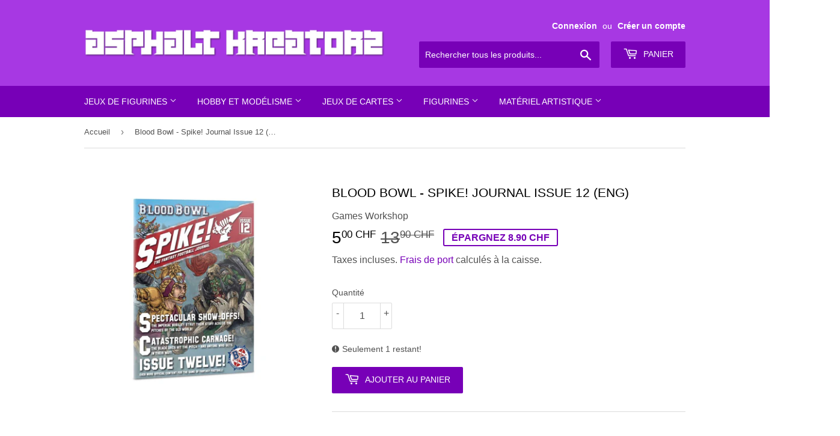

--- FILE ---
content_type: text/html; charset=utf-8
request_url: https://asphaltkreatorz.com/products/bloodbowl-spikejournalissue12eng
body_size: 20325
content:
<!doctype html>
<html class="no-touch no-js">
<head>
  <link rel="stylesheet" href="https://obscure-escarpment-2240.herokuapp.com/stylesheets/bcpo-front.css">
  <script>var bcpo_product={"id":6698017226905,"title":"Blood Bowl - Spike! Journal Issue 12 (ENG)","handle":"bloodbowl-spikejournalissue12eng","description":"\u003cp\u003eEn anglais.\u003c\/p\u003e\n\u003cp\u003eThe exalted (and fabulously wealthy) Lord Baltazär Krüssenfalt Schweiger III guest edits this doubly exciting issue of Spike! Journal. It covers both Imperial Nobility and Black Orc teams to celebrate their stunning showing in the XL Blood Bowl final.\u003c\/p\u003e\n\u003cp\u003eThis 36-page magazine pulls double duty, covering the history, rules, and rosters of both the Imperial Nobility and Black Orc teams. Packed with all the fantastic fun and essential commentary you've come to expect from Spike! Journal, this magazine is the perfect companion for the savvy coach.\u003c\/p\u003e\n\u003cp\u003eIt includes:\u003c\/p\u003e\n\u003cp\u003e- Highborn Heraldry: Exploring the background and history of Imperial Nobility teams, the various player positions, Star Players, and a team roster.\u003c\/p\u003e\n\u003cp\u003e- Famous Imperial Nobility Teams: The Bögenhafen Barons are the most well-known, but you'll also find background on teams like the Ostermark Dukes, the Averland Earls, and more.\u003c\/p\u003e\n\u003cp\u003e- Star Player Spotlight – Griff Oberwald: Perhaps the greatest Human Blitzer to grace the pitch and certainly one of the most recognisable, and least humble.\u003c\/p\u003e\n\u003cp\u003e- The Empire’s Finest: Pro tips on coaching Imperial Nobility teams, developing your players, and getting the most from your team.\u003c\/p\u003e\n\u003cp\u003e- Dirt From the Dugout: Mindy Piewhistle chases down some rather unsavoury rumours about one Lord Driego Koloroff.\u003c\/p\u003e\n\u003cp\u003e- Smarter Than Your Average Orc: Dig into the origins of Black Orc teams, plus information about the three positions, Star Players, and a team roster.\u003c\/p\u003e\n\u003cp\u003e- Famous Black Orc Teams: You've heard of the Thunder Valley Greenskins, but don't forget about the rest, including the likes of the Orcland Raiders and Grimfang Gougers.\u003c\/p\u003e\n\u003cp\u003e- Star Player Spotlight – Varag Ghoul-Chewer: Thrill to the sordid tale of the Mean Green Machine’s rise to superstardom.\u003c\/p\u003e\n\u003cp\u003e- Bash ‘Em and Smash ‘Em: Tips on taking your Black Orcs to the top. Lead your fresh green rookies to seasoned green old-timers, with helpful diagrams and example rosters.\u003c\/p\u003e\n\u003cp\u003e- Chat with the Rat: Hackspit Quillchewer chats-talks with Gurgnie Shwarzenorc, who wants to share an exciting opportunity to help you achieve the muscle mass you long for.\u003c\/p\u003e\n\u003cp\u003e- Coffin Corner: The ever-amusing column covering the most gruesome and entertaining Blood Bowl deaths, on and off the pitch.\u003c\/p\u003e\n\u003cp\u003e- The Brut-iful Game: A comic strip featuring Varag, Griff, graft, and a good game gone gruesomely awry.\u003c\/p\u003e","published_at":"2021-04-17T17:43:24+02:00","created_at":"2021-04-17T17:43:26+02:00","vendor":"Games Workshop","type":"Games Workshop","tags":["Blood Bowl"],"price":500,"price_min":500,"price_max":500,"available":true,"price_varies":false,"compare_at_price":1390,"compare_at_price_min":1390,"compare_at_price_max":1390,"compare_at_price_varies":false,"variants":[{"id":39820733513881,"title":"Default Title","option1":"Default Title","option2":null,"option3":null,"sku":"9781788269704","requires_shipping":true,"taxable":true,"featured_image":null,"available":true,"name":"Blood Bowl - Spike! Journal Issue 12 (ENG)","public_title":null,"options":["Default Title"],"price":500,"weight":196,"compare_at_price":1390,"inventory_quantity":1,"inventory_management":"shopify","inventory_policy":"deny","barcode":"","requires_selling_plan":false,"selling_plan_allocations":[]}],"images":["\/\/asphaltkreatorz.com\/cdn\/shop\/products\/f9e8e3e496e193ba76901c279c33bf3cbbc8ceb4.jpg?v=1618674206"],"featured_image":"\/\/asphaltkreatorz.com\/cdn\/shop\/products\/f9e8e3e496e193ba76901c279c33bf3cbbc8ceb4.jpg?v=1618674206","options":["Title"],"media":[{"alt":null,"id":21712304701593,"position":1,"preview_image":{"aspect_ratio":0.968,"height":950,"width":920,"src":"\/\/asphaltkreatorz.com\/cdn\/shop\/products\/f9e8e3e496e193ba76901c279c33bf3cbbc8ceb4.jpg?v=1618674206"},"aspect_ratio":0.968,"height":950,"media_type":"image","src":"\/\/asphaltkreatorz.com\/cdn\/shop\/products\/f9e8e3e496e193ba76901c279c33bf3cbbc8ceb4.jpg?v=1618674206","width":920}],"requires_selling_plan":false,"selling_plan_groups":[],"content":"\u003cp\u003eEn anglais.\u003c\/p\u003e\n\u003cp\u003eThe exalted (and fabulously wealthy) Lord Baltazär Krüssenfalt Schweiger III guest edits this doubly exciting issue of Spike! Journal. It covers both Imperial Nobility and Black Orc teams to celebrate their stunning showing in the XL Blood Bowl final.\u003c\/p\u003e\n\u003cp\u003eThis 36-page magazine pulls double duty, covering the history, rules, and rosters of both the Imperial Nobility and Black Orc teams. Packed with all the fantastic fun and essential commentary you've come to expect from Spike! Journal, this magazine is the perfect companion for the savvy coach.\u003c\/p\u003e\n\u003cp\u003eIt includes:\u003c\/p\u003e\n\u003cp\u003e- Highborn Heraldry: Exploring the background and history of Imperial Nobility teams, the various player positions, Star Players, and a team roster.\u003c\/p\u003e\n\u003cp\u003e- Famous Imperial Nobility Teams: The Bögenhafen Barons are the most well-known, but you'll also find background on teams like the Ostermark Dukes, the Averland Earls, and more.\u003c\/p\u003e\n\u003cp\u003e- Star Player Spotlight – Griff Oberwald: Perhaps the greatest Human Blitzer to grace the pitch and certainly one of the most recognisable, and least humble.\u003c\/p\u003e\n\u003cp\u003e- The Empire’s Finest: Pro tips on coaching Imperial Nobility teams, developing your players, and getting the most from your team.\u003c\/p\u003e\n\u003cp\u003e- Dirt From the Dugout: Mindy Piewhistle chases down some rather unsavoury rumours about one Lord Driego Koloroff.\u003c\/p\u003e\n\u003cp\u003e- Smarter Than Your Average Orc: Dig into the origins of Black Orc teams, plus information about the three positions, Star Players, and a team roster.\u003c\/p\u003e\n\u003cp\u003e- Famous Black Orc Teams: You've heard of the Thunder Valley Greenskins, but don't forget about the rest, including the likes of the Orcland Raiders and Grimfang Gougers.\u003c\/p\u003e\n\u003cp\u003e- Star Player Spotlight – Varag Ghoul-Chewer: Thrill to the sordid tale of the Mean Green Machine’s rise to superstardom.\u003c\/p\u003e\n\u003cp\u003e- Bash ‘Em and Smash ‘Em: Tips on taking your Black Orcs to the top. Lead your fresh green rookies to seasoned green old-timers, with helpful diagrams and example rosters.\u003c\/p\u003e\n\u003cp\u003e- Chat with the Rat: Hackspit Quillchewer chats-talks with Gurgnie Shwarzenorc, who wants to share an exciting opportunity to help you achieve the muscle mass you long for.\u003c\/p\u003e\n\u003cp\u003e- Coffin Corner: The ever-amusing column covering the most gruesome and entertaining Blood Bowl deaths, on and off the pitch.\u003c\/p\u003e\n\u003cp\u003e- The Brut-iful Game: A comic strip featuring Varag, Griff, graft, and a good game gone gruesomely awry.\u003c\/p\u003e"};  var bcpo_cdn = "//asphaltkreatorz.com/cdn/shop/t/8/assets/bcpo_cdn?v=1862";var inventory_quantity = [];inventory_quantity.push(1);if(bcpo_product) { for (var i = 0; i < bcpo_product.variants.length; i += 1) { bcpo_product.variants[i].inventory_quantity = inventory_quantity[i]; }}window.bcpo = window.bcpo || {}; bcpo.cart = {"note":null,"attributes":{},"original_total_price":0,"total_price":0,"total_discount":0,"total_weight":0.0,"item_count":0,"items":[],"requires_shipping":false,"currency":"CHF","items_subtotal_price":0,"cart_level_discount_applications":[],"checkout_charge_amount":0};</script>

  <script>(function(H){H.className=H.className.replace(/\bno-js\b/,'js')})(document.documentElement)</script>
  <!-- Basic page needs ================================================== -->
  <meta charset="utf-8">
  <meta http-equiv="X-UA-Compatible" content="IE=edge,chrome=1">
  
  
  <link rel="shortcut icon" href="//asphaltkreatorz.com/cdn/shop/files/ak_favicon_2019_32x32.png?v=1613675500" type="image/png" />
  

  <!-- Title and description ================================================== -->
  <title>
  Blood Bowl - Spike! Journal Issue 12 (ENG) &ndash; Asphalt Kreatorz Shop
  </title>

  
    <meta name="description" content="En anglais. The exalted (and fabulously wealthy) Lord Baltazär Krüssenfalt Schweiger III guest edits this doubly exciting issue of Spike! Journal. It covers both Imperial Nobility and Black Orc teams to celebrate their stunning showing in the XL Blood Bowl final. This 36-page magazine pulls double duty, covering the hi">
  

  <!-- Product meta ================================================== -->
  <!-- /snippets/social-meta-tags.liquid -->




<meta property="og:site_name" content="Asphalt Kreatorz Shop">
<meta property="og:url" content="https://asphaltkreatorz.com/products/bloodbowl-spikejournalissue12eng">
<meta property="og:title" content="Blood Bowl - Spike! Journal Issue 12 (ENG)">
<meta property="og:type" content="product">
<meta property="og:description" content="En anglais. The exalted (and fabulously wealthy) Lord Baltazär Krüssenfalt Schweiger III guest edits this doubly exciting issue of Spike! Journal. It covers both Imperial Nobility and Black Orc teams to celebrate their stunning showing in the XL Blood Bowl final. This 36-page magazine pulls double duty, covering the hi">

  <meta property="og:price:amount" content="5.00">
  <meta property="og:price:currency" content="CHF">

<meta property="og:image" content="http://asphaltkreatorz.com/cdn/shop/products/f9e8e3e496e193ba76901c279c33bf3cbbc8ceb4_1200x1200.jpg?v=1618674206">
<meta property="og:image:secure_url" content="https://asphaltkreatorz.com/cdn/shop/products/f9e8e3e496e193ba76901c279c33bf3cbbc8ceb4_1200x1200.jpg?v=1618674206">


<meta name="twitter:card" content="summary_large_image">
<meta name="twitter:title" content="Blood Bowl - Spike! Journal Issue 12 (ENG)">
<meta name="twitter:description" content="En anglais. The exalted (and fabulously wealthy) Lord Baltazär Krüssenfalt Schweiger III guest edits this doubly exciting issue of Spike! Journal. It covers both Imperial Nobility and Black Orc teams to celebrate their stunning showing in the XL Blood Bowl final. This 36-page magazine pulls double duty, covering the hi">


  <!-- Helpers ================================================== -->
  <link rel="canonical" href="https://asphaltkreatorz.com/products/bloodbowl-spikejournalissue12eng">
  <meta name="viewport" content="width=device-width,initial-scale=1">

  <!-- CSS ================================================== -->
  <link href="//asphaltkreatorz.com/cdn/shop/t/8/assets/theme.scss.css?v=71610502376539289281759252087" rel="stylesheet" type="text/css" media="all" />
  <link href="//asphaltkreatorz.com/cdn/shop/t/8/assets/custom.scss.css?v=148610265622091927171614964221" rel="stylesheet" type="text/css" media="all" />

  <!-- Header hook for plugins ================================================== -->
  <script>window.performance && window.performance.mark && window.performance.mark('shopify.content_for_header.start');</script><meta name="google-site-verification" content="CeoMnUK0xn74X4Hv31lhsugUw4vSBQeqSZQEXTfubzo">
<meta id="shopify-digital-wallet" name="shopify-digital-wallet" content="/2241449/digital_wallets/dialog">
<meta name="shopify-checkout-api-token" content="ca2296f92bf8ed39372c7589bf32117a">
<meta id="in-context-paypal-metadata" data-shop-id="2241449" data-venmo-supported="false" data-environment="production" data-locale="fr_FR" data-paypal-v4="true" data-currency="CHF">
<link rel="alternate" hreflang="x-default" href="https://asphaltkreatorz.com/products/bloodbowl-spikejournalissue12eng">
<link rel="alternate" hreflang="fr" href="https://asphaltkreatorz.com/products/bloodbowl-spikejournalissue12eng">
<link rel="alternate" hreflang="de" href="https://asphaltkreatorz.com/de/products/bloodbowl-spikejournalissue12eng">
<link rel="alternate" hreflang="en" href="https://asphaltkreatorz.com/en/products/bloodbowl-spikejournalissue12eng">
<link rel="alternate" type="application/json+oembed" href="https://asphaltkreatorz.com/products/bloodbowl-spikejournalissue12eng.oembed">
<script async="async" src="/checkouts/internal/preloads.js?locale=fr-CH"></script>
<script id="shopify-features" type="application/json">{"accessToken":"ca2296f92bf8ed39372c7589bf32117a","betas":["rich-media-storefront-analytics"],"domain":"asphaltkreatorz.com","predictiveSearch":true,"shopId":2241449,"locale":"fr"}</script>
<script>var Shopify = Shopify || {};
Shopify.shop = "asphalt-kreatorz-shop.myshopify.com";
Shopify.locale = "fr";
Shopify.currency = {"active":"CHF","rate":"1.0"};
Shopify.country = "CH";
Shopify.theme = {"name":"Supply","id":18330222639,"schema_name":"Supply","schema_version":"8.0.2","theme_store_id":679,"role":"main"};
Shopify.theme.handle = "null";
Shopify.theme.style = {"id":null,"handle":null};
Shopify.cdnHost = "asphaltkreatorz.com/cdn";
Shopify.routes = Shopify.routes || {};
Shopify.routes.root = "/";</script>
<script type="module">!function(o){(o.Shopify=o.Shopify||{}).modules=!0}(window);</script>
<script>!function(o){function n(){var o=[];function n(){o.push(Array.prototype.slice.apply(arguments))}return n.q=o,n}var t=o.Shopify=o.Shopify||{};t.loadFeatures=n(),t.autoloadFeatures=n()}(window);</script>
<script id="shop-js-analytics" type="application/json">{"pageType":"product"}</script>
<script defer="defer" async type="module" src="//asphaltkreatorz.com/cdn/shopifycloud/shop-js/modules/v2/client.init-shop-cart-sync_INwxTpsh.fr.esm.js"></script>
<script defer="defer" async type="module" src="//asphaltkreatorz.com/cdn/shopifycloud/shop-js/modules/v2/chunk.common_YNAa1F1g.esm.js"></script>
<script type="module">
  await import("//asphaltkreatorz.com/cdn/shopifycloud/shop-js/modules/v2/client.init-shop-cart-sync_INwxTpsh.fr.esm.js");
await import("//asphaltkreatorz.com/cdn/shopifycloud/shop-js/modules/v2/chunk.common_YNAa1F1g.esm.js");

  window.Shopify.SignInWithShop?.initShopCartSync?.({"fedCMEnabled":true,"windoidEnabled":true});

</script>
<script>(function() {
  var isLoaded = false;
  function asyncLoad() {
    if (isLoaded) return;
    isLoaded = true;
    var urls = ["https:\/\/obscure-escarpment-2240.herokuapp.com\/js\/best_custom_product_options.js?shop=asphalt-kreatorz-shop.myshopify.com"];
    for (var i = 0; i < urls.length; i++) {
      var s = document.createElement('script');
      s.type = 'text/javascript';
      s.async = true;
      s.src = urls[i];
      var x = document.getElementsByTagName('script')[0];
      x.parentNode.insertBefore(s, x);
    }
  };
  if(window.attachEvent) {
    window.attachEvent('onload', asyncLoad);
  } else {
    window.addEventListener('load', asyncLoad, false);
  }
})();</script>
<script id="__st">var __st={"a":2241449,"offset":3600,"reqid":"a995fb0f-4e13-4f17-bbd0-60c62c7563c7-1769013340","pageurl":"asphaltkreatorz.com\/products\/bloodbowl-spikejournalissue12eng","u":"b9edb243bb20","p":"product","rtyp":"product","rid":6698017226905};</script>
<script>window.ShopifyPaypalV4VisibilityTracking = true;</script>
<script id="captcha-bootstrap">!function(){'use strict';const t='contact',e='account',n='new_comment',o=[[t,t],['blogs',n],['comments',n],[t,'customer']],c=[[e,'customer_login'],[e,'guest_login'],[e,'recover_customer_password'],[e,'create_customer']],r=t=>t.map((([t,e])=>`form[action*='/${t}']:not([data-nocaptcha='true']) input[name='form_type'][value='${e}']`)).join(','),a=t=>()=>t?[...document.querySelectorAll(t)].map((t=>t.form)):[];function s(){const t=[...o],e=r(t);return a(e)}const i='password',u='form_key',d=['recaptcha-v3-token','g-recaptcha-response','h-captcha-response',i],f=()=>{try{return window.sessionStorage}catch{return}},m='__shopify_v',_=t=>t.elements[u];function p(t,e,n=!1){try{const o=window.sessionStorage,c=JSON.parse(o.getItem(e)),{data:r}=function(t){const{data:e,action:n}=t;return t[m]||n?{data:e,action:n}:{data:t,action:n}}(c);for(const[e,n]of Object.entries(r))t.elements[e]&&(t.elements[e].value=n);n&&o.removeItem(e)}catch(o){console.error('form repopulation failed',{error:o})}}const l='form_type',E='cptcha';function T(t){t.dataset[E]=!0}const w=window,h=w.document,L='Shopify',v='ce_forms',y='captcha';let A=!1;((t,e)=>{const n=(g='f06e6c50-85a8-45c8-87d0-21a2b65856fe',I='https://cdn.shopify.com/shopifycloud/storefront-forms-hcaptcha/ce_storefront_forms_captcha_hcaptcha.v1.5.2.iife.js',D={infoText:'Protégé par hCaptcha',privacyText:'Confidentialité',termsText:'Conditions'},(t,e,n)=>{const o=w[L][v],c=o.bindForm;if(c)return c(t,g,e,D).then(n);var r;o.q.push([[t,g,e,D],n]),r=I,A||(h.body.append(Object.assign(h.createElement('script'),{id:'captcha-provider',async:!0,src:r})),A=!0)});var g,I,D;w[L]=w[L]||{},w[L][v]=w[L][v]||{},w[L][v].q=[],w[L][y]=w[L][y]||{},w[L][y].protect=function(t,e){n(t,void 0,e),T(t)},Object.freeze(w[L][y]),function(t,e,n,w,h,L){const[v,y,A,g]=function(t,e,n){const i=e?o:[],u=t?c:[],d=[...i,...u],f=r(d),m=r(i),_=r(d.filter((([t,e])=>n.includes(e))));return[a(f),a(m),a(_),s()]}(w,h,L),I=t=>{const e=t.target;return e instanceof HTMLFormElement?e:e&&e.form},D=t=>v().includes(t);t.addEventListener('submit',(t=>{const e=I(t);if(!e)return;const n=D(e)&&!e.dataset.hcaptchaBound&&!e.dataset.recaptchaBound,o=_(e),c=g().includes(e)&&(!o||!o.value);(n||c)&&t.preventDefault(),c&&!n&&(function(t){try{if(!f())return;!function(t){const e=f();if(!e)return;const n=_(t);if(!n)return;const o=n.value;o&&e.removeItem(o)}(t);const e=Array.from(Array(32),(()=>Math.random().toString(36)[2])).join('');!function(t,e){_(t)||t.append(Object.assign(document.createElement('input'),{type:'hidden',name:u})),t.elements[u].value=e}(t,e),function(t,e){const n=f();if(!n)return;const o=[...t.querySelectorAll(`input[type='${i}']`)].map((({name:t})=>t)),c=[...d,...o],r={};for(const[a,s]of new FormData(t).entries())c.includes(a)||(r[a]=s);n.setItem(e,JSON.stringify({[m]:1,action:t.action,data:r}))}(t,e)}catch(e){console.error('failed to persist form',e)}}(e),e.submit())}));const S=(t,e)=>{t&&!t.dataset[E]&&(n(t,e.some((e=>e===t))),T(t))};for(const o of['focusin','change'])t.addEventListener(o,(t=>{const e=I(t);D(e)&&S(e,y())}));const B=e.get('form_key'),M=e.get(l),P=B&&M;t.addEventListener('DOMContentLoaded',(()=>{const t=y();if(P)for(const e of t)e.elements[l].value===M&&p(e,B);[...new Set([...A(),...v().filter((t=>'true'===t.dataset.shopifyCaptcha))])].forEach((e=>S(e,t)))}))}(h,new URLSearchParams(w.location.search),n,t,e,['guest_login'])})(!0,!0)}();</script>
<script integrity="sha256-4kQ18oKyAcykRKYeNunJcIwy7WH5gtpwJnB7kiuLZ1E=" data-source-attribution="shopify.loadfeatures" defer="defer" src="//asphaltkreatorz.com/cdn/shopifycloud/storefront/assets/storefront/load_feature-a0a9edcb.js" crossorigin="anonymous"></script>
<script data-source-attribution="shopify.dynamic_checkout.dynamic.init">var Shopify=Shopify||{};Shopify.PaymentButton=Shopify.PaymentButton||{isStorefrontPortableWallets:!0,init:function(){window.Shopify.PaymentButton.init=function(){};var t=document.createElement("script");t.src="https://asphaltkreatorz.com/cdn/shopifycloud/portable-wallets/latest/portable-wallets.fr.js",t.type="module",document.head.appendChild(t)}};
</script>
<script data-source-attribution="shopify.dynamic_checkout.buyer_consent">
  function portableWalletsHideBuyerConsent(e){var t=document.getElementById("shopify-buyer-consent"),n=document.getElementById("shopify-subscription-policy-button");t&&n&&(t.classList.add("hidden"),t.setAttribute("aria-hidden","true"),n.removeEventListener("click",e))}function portableWalletsShowBuyerConsent(e){var t=document.getElementById("shopify-buyer-consent"),n=document.getElementById("shopify-subscription-policy-button");t&&n&&(t.classList.remove("hidden"),t.removeAttribute("aria-hidden"),n.addEventListener("click",e))}window.Shopify?.PaymentButton&&(window.Shopify.PaymentButton.hideBuyerConsent=portableWalletsHideBuyerConsent,window.Shopify.PaymentButton.showBuyerConsent=portableWalletsShowBuyerConsent);
</script>
<script data-source-attribution="shopify.dynamic_checkout.cart.bootstrap">document.addEventListener("DOMContentLoaded",(function(){function t(){return document.querySelector("shopify-accelerated-checkout-cart, shopify-accelerated-checkout")}if(t())Shopify.PaymentButton.init();else{new MutationObserver((function(e,n){t()&&(Shopify.PaymentButton.init(),n.disconnect())})).observe(document.body,{childList:!0,subtree:!0})}}));
</script>
<link id="shopify-accelerated-checkout-styles" rel="stylesheet" media="screen" href="https://asphaltkreatorz.com/cdn/shopifycloud/portable-wallets/latest/accelerated-checkout-backwards-compat.css" crossorigin="anonymous">
<style id="shopify-accelerated-checkout-cart">
        #shopify-buyer-consent {
  margin-top: 1em;
  display: inline-block;
  width: 100%;
}

#shopify-buyer-consent.hidden {
  display: none;
}

#shopify-subscription-policy-button {
  background: none;
  border: none;
  padding: 0;
  text-decoration: underline;
  font-size: inherit;
  cursor: pointer;
}

#shopify-subscription-policy-button::before {
  box-shadow: none;
}

      </style>

<script>window.performance && window.performance.mark && window.performance.mark('shopify.content_for_header.end');</script>

  
  

  <script src="//asphaltkreatorz.com/cdn/shop/t/8/assets/jquery-2.2.3.min.js?v=58211863146907186831546656543" type="text/javascript"></script>

  <script src="//asphaltkreatorz.com/cdn/shop/t/8/assets/lazysizes.min.js?v=8147953233334221341546656543" async="async"></script>
  <script src="//asphaltkreatorz.com/cdn/shop/t/8/assets/vendor.js?v=106177282645720727331546656544" defer="defer"></script>
  <script src="//asphaltkreatorz.com/cdn/shop/t/8/assets/theme.js?v=58570183860572793971614962887" defer="defer"></script>


  
  <script src="https://shopoe.net/app.js"></script>
<link href="https://monorail-edge.shopifysvc.com" rel="dns-prefetch">
<script>(function(){if ("sendBeacon" in navigator && "performance" in window) {try {var session_token_from_headers = performance.getEntriesByType('navigation')[0].serverTiming.find(x => x.name == '_s').description;} catch {var session_token_from_headers = undefined;}var session_cookie_matches = document.cookie.match(/_shopify_s=([^;]*)/);var session_token_from_cookie = session_cookie_matches && session_cookie_matches.length === 2 ? session_cookie_matches[1] : "";var session_token = session_token_from_headers || session_token_from_cookie || "";function handle_abandonment_event(e) {var entries = performance.getEntries().filter(function(entry) {return /monorail-edge.shopifysvc.com/.test(entry.name);});if (!window.abandonment_tracked && entries.length === 0) {window.abandonment_tracked = true;var currentMs = Date.now();var navigation_start = performance.timing.navigationStart;var payload = {shop_id: 2241449,url: window.location.href,navigation_start,duration: currentMs - navigation_start,session_token,page_type: "product"};window.navigator.sendBeacon("https://monorail-edge.shopifysvc.com/v1/produce", JSON.stringify({schema_id: "online_store_buyer_site_abandonment/1.1",payload: payload,metadata: {event_created_at_ms: currentMs,event_sent_at_ms: currentMs}}));}}window.addEventListener('pagehide', handle_abandonment_event);}}());</script>
<script id="web-pixels-manager-setup">(function e(e,d,r,n,o){if(void 0===o&&(o={}),!Boolean(null===(a=null===(i=window.Shopify)||void 0===i?void 0:i.analytics)||void 0===a?void 0:a.replayQueue)){var i,a;window.Shopify=window.Shopify||{};var t=window.Shopify;t.analytics=t.analytics||{};var s=t.analytics;s.replayQueue=[],s.publish=function(e,d,r){return s.replayQueue.push([e,d,r]),!0};try{self.performance.mark("wpm:start")}catch(e){}var l=function(){var e={modern:/Edge?\/(1{2}[4-9]|1[2-9]\d|[2-9]\d{2}|\d{4,})\.\d+(\.\d+|)|Firefox\/(1{2}[4-9]|1[2-9]\d|[2-9]\d{2}|\d{4,})\.\d+(\.\d+|)|Chrom(ium|e)\/(9{2}|\d{3,})\.\d+(\.\d+|)|(Maci|X1{2}).+ Version\/(15\.\d+|(1[6-9]|[2-9]\d|\d{3,})\.\d+)([,.]\d+|)( \(\w+\)|)( Mobile\/\w+|) Safari\/|Chrome.+OPR\/(9{2}|\d{3,})\.\d+\.\d+|(CPU[ +]OS|iPhone[ +]OS|CPU[ +]iPhone|CPU IPhone OS|CPU iPad OS)[ +]+(15[._]\d+|(1[6-9]|[2-9]\d|\d{3,})[._]\d+)([._]\d+|)|Android:?[ /-](13[3-9]|1[4-9]\d|[2-9]\d{2}|\d{4,})(\.\d+|)(\.\d+|)|Android.+Firefox\/(13[5-9]|1[4-9]\d|[2-9]\d{2}|\d{4,})\.\d+(\.\d+|)|Android.+Chrom(ium|e)\/(13[3-9]|1[4-9]\d|[2-9]\d{2}|\d{4,})\.\d+(\.\d+|)|SamsungBrowser\/([2-9]\d|\d{3,})\.\d+/,legacy:/Edge?\/(1[6-9]|[2-9]\d|\d{3,})\.\d+(\.\d+|)|Firefox\/(5[4-9]|[6-9]\d|\d{3,})\.\d+(\.\d+|)|Chrom(ium|e)\/(5[1-9]|[6-9]\d|\d{3,})\.\d+(\.\d+|)([\d.]+$|.*Safari\/(?![\d.]+ Edge\/[\d.]+$))|(Maci|X1{2}).+ Version\/(10\.\d+|(1[1-9]|[2-9]\d|\d{3,})\.\d+)([,.]\d+|)( \(\w+\)|)( Mobile\/\w+|) Safari\/|Chrome.+OPR\/(3[89]|[4-9]\d|\d{3,})\.\d+\.\d+|(CPU[ +]OS|iPhone[ +]OS|CPU[ +]iPhone|CPU IPhone OS|CPU iPad OS)[ +]+(10[._]\d+|(1[1-9]|[2-9]\d|\d{3,})[._]\d+)([._]\d+|)|Android:?[ /-](13[3-9]|1[4-9]\d|[2-9]\d{2}|\d{4,})(\.\d+|)(\.\d+|)|Mobile Safari.+OPR\/([89]\d|\d{3,})\.\d+\.\d+|Android.+Firefox\/(13[5-9]|1[4-9]\d|[2-9]\d{2}|\d{4,})\.\d+(\.\d+|)|Android.+Chrom(ium|e)\/(13[3-9]|1[4-9]\d|[2-9]\d{2}|\d{4,})\.\d+(\.\d+|)|Android.+(UC? ?Browser|UCWEB|U3)[ /]?(15\.([5-9]|\d{2,})|(1[6-9]|[2-9]\d|\d{3,})\.\d+)\.\d+|SamsungBrowser\/(5\.\d+|([6-9]|\d{2,})\.\d+)|Android.+MQ{2}Browser\/(14(\.(9|\d{2,})|)|(1[5-9]|[2-9]\d|\d{3,})(\.\d+|))(\.\d+|)|K[Aa][Ii]OS\/(3\.\d+|([4-9]|\d{2,})\.\d+)(\.\d+|)/},d=e.modern,r=e.legacy,n=navigator.userAgent;return n.match(d)?"modern":n.match(r)?"legacy":"unknown"}(),u="modern"===l?"modern":"legacy",c=(null!=n?n:{modern:"",legacy:""})[u],f=function(e){return[e.baseUrl,"/wpm","/b",e.hashVersion,"modern"===e.buildTarget?"m":"l",".js"].join("")}({baseUrl:d,hashVersion:r,buildTarget:u}),m=function(e){var d=e.version,r=e.bundleTarget,n=e.surface,o=e.pageUrl,i=e.monorailEndpoint;return{emit:function(e){var a=e.status,t=e.errorMsg,s=(new Date).getTime(),l=JSON.stringify({metadata:{event_sent_at_ms:s},events:[{schema_id:"web_pixels_manager_load/3.1",payload:{version:d,bundle_target:r,page_url:o,status:a,surface:n,error_msg:t},metadata:{event_created_at_ms:s}}]});if(!i)return console&&console.warn&&console.warn("[Web Pixels Manager] No Monorail endpoint provided, skipping logging."),!1;try{return self.navigator.sendBeacon.bind(self.navigator)(i,l)}catch(e){}var u=new XMLHttpRequest;try{return u.open("POST",i,!0),u.setRequestHeader("Content-Type","text/plain"),u.send(l),!0}catch(e){return console&&console.warn&&console.warn("[Web Pixels Manager] Got an unhandled error while logging to Monorail."),!1}}}}({version:r,bundleTarget:l,surface:e.surface,pageUrl:self.location.href,monorailEndpoint:e.monorailEndpoint});try{o.browserTarget=l,function(e){var d=e.src,r=e.async,n=void 0===r||r,o=e.onload,i=e.onerror,a=e.sri,t=e.scriptDataAttributes,s=void 0===t?{}:t,l=document.createElement("script"),u=document.querySelector("head"),c=document.querySelector("body");if(l.async=n,l.src=d,a&&(l.integrity=a,l.crossOrigin="anonymous"),s)for(var f in s)if(Object.prototype.hasOwnProperty.call(s,f))try{l.dataset[f]=s[f]}catch(e){}if(o&&l.addEventListener("load",o),i&&l.addEventListener("error",i),u)u.appendChild(l);else{if(!c)throw new Error("Did not find a head or body element to append the script");c.appendChild(l)}}({src:f,async:!0,onload:function(){if(!function(){var e,d;return Boolean(null===(d=null===(e=window.Shopify)||void 0===e?void 0:e.analytics)||void 0===d?void 0:d.initialized)}()){var d=window.webPixelsManager.init(e)||void 0;if(d){var r=window.Shopify.analytics;r.replayQueue.forEach((function(e){var r=e[0],n=e[1],o=e[2];d.publishCustomEvent(r,n,o)})),r.replayQueue=[],r.publish=d.publishCustomEvent,r.visitor=d.visitor,r.initialized=!0}}},onerror:function(){return m.emit({status:"failed",errorMsg:"".concat(f," has failed to load")})},sri:function(e){var d=/^sha384-[A-Za-z0-9+/=]+$/;return"string"==typeof e&&d.test(e)}(c)?c:"",scriptDataAttributes:o}),m.emit({status:"loading"})}catch(e){m.emit({status:"failed",errorMsg:(null==e?void 0:e.message)||"Unknown error"})}}})({shopId: 2241449,storefrontBaseUrl: "https://asphaltkreatorz.com",extensionsBaseUrl: "https://extensions.shopifycdn.com/cdn/shopifycloud/web-pixels-manager",monorailEndpoint: "https://monorail-edge.shopifysvc.com/unstable/produce_batch",surface: "storefront-renderer",enabledBetaFlags: ["2dca8a86"],webPixelsConfigList: [{"id":"940835202","configuration":"{\"config\":\"{\\\"pixel_id\\\":\\\"GT-5TCZR3X2\\\",\\\"target_country\\\":\\\"CH\\\",\\\"gtag_events\\\":[{\\\"type\\\":\\\"purchase\\\",\\\"action_label\\\":\\\"MC-TG7LVH3XE1\\\"},{\\\"type\\\":\\\"page_view\\\",\\\"action_label\\\":\\\"MC-TG7LVH3XE1\\\"},{\\\"type\\\":\\\"view_item\\\",\\\"action_label\\\":\\\"MC-TG7LVH3XE1\\\"}],\\\"enable_monitoring_mode\\\":false}\"}","eventPayloadVersion":"v1","runtimeContext":"OPEN","scriptVersion":"b2a88bafab3e21179ed38636efcd8a93","type":"APP","apiClientId":1780363,"privacyPurposes":[],"dataSharingAdjustments":{"protectedCustomerApprovalScopes":["read_customer_address","read_customer_email","read_customer_name","read_customer_personal_data","read_customer_phone"]}},{"id":"shopify-app-pixel","configuration":"{}","eventPayloadVersion":"v1","runtimeContext":"STRICT","scriptVersion":"0450","apiClientId":"shopify-pixel","type":"APP","privacyPurposes":["ANALYTICS","MARKETING"]},{"id":"shopify-custom-pixel","eventPayloadVersion":"v1","runtimeContext":"LAX","scriptVersion":"0450","apiClientId":"shopify-pixel","type":"CUSTOM","privacyPurposes":["ANALYTICS","MARKETING"]}],isMerchantRequest: false,initData: {"shop":{"name":"Asphalt Kreatorz Shop","paymentSettings":{"currencyCode":"CHF"},"myshopifyDomain":"asphalt-kreatorz-shop.myshopify.com","countryCode":"CH","storefrontUrl":"https:\/\/asphaltkreatorz.com"},"customer":null,"cart":null,"checkout":null,"productVariants":[{"price":{"amount":5.0,"currencyCode":"CHF"},"product":{"title":"Blood Bowl - Spike! Journal Issue 12 (ENG)","vendor":"Games Workshop","id":"6698017226905","untranslatedTitle":"Blood Bowl - Spike! Journal Issue 12 (ENG)","url":"\/products\/bloodbowl-spikejournalissue12eng","type":"Games Workshop"},"id":"39820733513881","image":{"src":"\/\/asphaltkreatorz.com\/cdn\/shop\/products\/f9e8e3e496e193ba76901c279c33bf3cbbc8ceb4.jpg?v=1618674206"},"sku":"9781788269704","title":"Default Title","untranslatedTitle":"Default Title"}],"purchasingCompany":null},},"https://asphaltkreatorz.com/cdn","fcfee988w5aeb613cpc8e4bc33m6693e112",{"modern":"","legacy":""},{"shopId":"2241449","storefrontBaseUrl":"https:\/\/asphaltkreatorz.com","extensionBaseUrl":"https:\/\/extensions.shopifycdn.com\/cdn\/shopifycloud\/web-pixels-manager","surface":"storefront-renderer","enabledBetaFlags":"[\"2dca8a86\"]","isMerchantRequest":"false","hashVersion":"fcfee988w5aeb613cpc8e4bc33m6693e112","publish":"custom","events":"[[\"page_viewed\",{}],[\"product_viewed\",{\"productVariant\":{\"price\":{\"amount\":5.0,\"currencyCode\":\"CHF\"},\"product\":{\"title\":\"Blood Bowl - Spike! Journal Issue 12 (ENG)\",\"vendor\":\"Games Workshop\",\"id\":\"6698017226905\",\"untranslatedTitle\":\"Blood Bowl - Spike! Journal Issue 12 (ENG)\",\"url\":\"\/products\/bloodbowl-spikejournalissue12eng\",\"type\":\"Games Workshop\"},\"id\":\"39820733513881\",\"image\":{\"src\":\"\/\/asphaltkreatorz.com\/cdn\/shop\/products\/f9e8e3e496e193ba76901c279c33bf3cbbc8ceb4.jpg?v=1618674206\"},\"sku\":\"9781788269704\",\"title\":\"Default Title\",\"untranslatedTitle\":\"Default Title\"}}]]"});</script><script>
  window.ShopifyAnalytics = window.ShopifyAnalytics || {};
  window.ShopifyAnalytics.meta = window.ShopifyAnalytics.meta || {};
  window.ShopifyAnalytics.meta.currency = 'CHF';
  var meta = {"product":{"id":6698017226905,"gid":"gid:\/\/shopify\/Product\/6698017226905","vendor":"Games Workshop","type":"Games Workshop","handle":"bloodbowl-spikejournalissue12eng","variants":[{"id":39820733513881,"price":500,"name":"Blood Bowl - Spike! Journal Issue 12 (ENG)","public_title":null,"sku":"9781788269704"}],"remote":false},"page":{"pageType":"product","resourceType":"product","resourceId":6698017226905,"requestId":"a995fb0f-4e13-4f17-bbd0-60c62c7563c7-1769013340"}};
  for (var attr in meta) {
    window.ShopifyAnalytics.meta[attr] = meta[attr];
  }
</script>
<script class="analytics">
  (function () {
    var customDocumentWrite = function(content) {
      var jquery = null;

      if (window.jQuery) {
        jquery = window.jQuery;
      } else if (window.Checkout && window.Checkout.$) {
        jquery = window.Checkout.$;
      }

      if (jquery) {
        jquery('body').append(content);
      }
    };

    var hasLoggedConversion = function(token) {
      if (token) {
        return document.cookie.indexOf('loggedConversion=' + token) !== -1;
      }
      return false;
    }

    var setCookieIfConversion = function(token) {
      if (token) {
        var twoMonthsFromNow = new Date(Date.now());
        twoMonthsFromNow.setMonth(twoMonthsFromNow.getMonth() + 2);

        document.cookie = 'loggedConversion=' + token + '; expires=' + twoMonthsFromNow;
      }
    }

    var trekkie = window.ShopifyAnalytics.lib = window.trekkie = window.trekkie || [];
    if (trekkie.integrations) {
      return;
    }
    trekkie.methods = [
      'identify',
      'page',
      'ready',
      'track',
      'trackForm',
      'trackLink'
    ];
    trekkie.factory = function(method) {
      return function() {
        var args = Array.prototype.slice.call(arguments);
        args.unshift(method);
        trekkie.push(args);
        return trekkie;
      };
    };
    for (var i = 0; i < trekkie.methods.length; i++) {
      var key = trekkie.methods[i];
      trekkie[key] = trekkie.factory(key);
    }
    trekkie.load = function(config) {
      trekkie.config = config || {};
      trekkie.config.initialDocumentCookie = document.cookie;
      var first = document.getElementsByTagName('script')[0];
      var script = document.createElement('script');
      script.type = 'text/javascript';
      script.onerror = function(e) {
        var scriptFallback = document.createElement('script');
        scriptFallback.type = 'text/javascript';
        scriptFallback.onerror = function(error) {
                var Monorail = {
      produce: function produce(monorailDomain, schemaId, payload) {
        var currentMs = new Date().getTime();
        var event = {
          schema_id: schemaId,
          payload: payload,
          metadata: {
            event_created_at_ms: currentMs,
            event_sent_at_ms: currentMs
          }
        };
        return Monorail.sendRequest("https://" + monorailDomain + "/v1/produce", JSON.stringify(event));
      },
      sendRequest: function sendRequest(endpointUrl, payload) {
        // Try the sendBeacon API
        if (window && window.navigator && typeof window.navigator.sendBeacon === 'function' && typeof window.Blob === 'function' && !Monorail.isIos12()) {
          var blobData = new window.Blob([payload], {
            type: 'text/plain'
          });

          if (window.navigator.sendBeacon(endpointUrl, blobData)) {
            return true;
          } // sendBeacon was not successful

        } // XHR beacon

        var xhr = new XMLHttpRequest();

        try {
          xhr.open('POST', endpointUrl);
          xhr.setRequestHeader('Content-Type', 'text/plain');
          xhr.send(payload);
        } catch (e) {
          console.log(e);
        }

        return false;
      },
      isIos12: function isIos12() {
        return window.navigator.userAgent.lastIndexOf('iPhone; CPU iPhone OS 12_') !== -1 || window.navigator.userAgent.lastIndexOf('iPad; CPU OS 12_') !== -1;
      }
    };
    Monorail.produce('monorail-edge.shopifysvc.com',
      'trekkie_storefront_load_errors/1.1',
      {shop_id: 2241449,
      theme_id: 18330222639,
      app_name: "storefront",
      context_url: window.location.href,
      source_url: "//asphaltkreatorz.com/cdn/s/trekkie.storefront.cd680fe47e6c39ca5d5df5f0a32d569bc48c0f27.min.js"});

        };
        scriptFallback.async = true;
        scriptFallback.src = '//asphaltkreatorz.com/cdn/s/trekkie.storefront.cd680fe47e6c39ca5d5df5f0a32d569bc48c0f27.min.js';
        first.parentNode.insertBefore(scriptFallback, first);
      };
      script.async = true;
      script.src = '//asphaltkreatorz.com/cdn/s/trekkie.storefront.cd680fe47e6c39ca5d5df5f0a32d569bc48c0f27.min.js';
      first.parentNode.insertBefore(script, first);
    };
    trekkie.load(
      {"Trekkie":{"appName":"storefront","development":false,"defaultAttributes":{"shopId":2241449,"isMerchantRequest":null,"themeId":18330222639,"themeCityHash":"6839511667750036587","contentLanguage":"fr","currency":"CHF","eventMetadataId":"664e1ea8-0d93-454e-a07a-b66b4e7da674"},"isServerSideCookieWritingEnabled":true,"monorailRegion":"shop_domain","enabledBetaFlags":["65f19447"]},"Session Attribution":{},"S2S":{"facebookCapiEnabled":false,"source":"trekkie-storefront-renderer","apiClientId":580111}}
    );

    var loaded = false;
    trekkie.ready(function() {
      if (loaded) return;
      loaded = true;

      window.ShopifyAnalytics.lib = window.trekkie;

      var originalDocumentWrite = document.write;
      document.write = customDocumentWrite;
      try { window.ShopifyAnalytics.merchantGoogleAnalytics.call(this); } catch(error) {};
      document.write = originalDocumentWrite;

      window.ShopifyAnalytics.lib.page(null,{"pageType":"product","resourceType":"product","resourceId":6698017226905,"requestId":"a995fb0f-4e13-4f17-bbd0-60c62c7563c7-1769013340","shopifyEmitted":true});

      var match = window.location.pathname.match(/checkouts\/(.+)\/(thank_you|post_purchase)/)
      var token = match? match[1]: undefined;
      if (!hasLoggedConversion(token)) {
        setCookieIfConversion(token);
        window.ShopifyAnalytics.lib.track("Viewed Product",{"currency":"CHF","variantId":39820733513881,"productId":6698017226905,"productGid":"gid:\/\/shopify\/Product\/6698017226905","name":"Blood Bowl - Spike! Journal Issue 12 (ENG)","price":"5.00","sku":"9781788269704","brand":"Games Workshop","variant":null,"category":"Games Workshop","nonInteraction":true,"remote":false},undefined,undefined,{"shopifyEmitted":true});
      window.ShopifyAnalytics.lib.track("monorail:\/\/trekkie_storefront_viewed_product\/1.1",{"currency":"CHF","variantId":39820733513881,"productId":6698017226905,"productGid":"gid:\/\/shopify\/Product\/6698017226905","name":"Blood Bowl - Spike! Journal Issue 12 (ENG)","price":"5.00","sku":"9781788269704","brand":"Games Workshop","variant":null,"category":"Games Workshop","nonInteraction":true,"remote":false,"referer":"https:\/\/asphaltkreatorz.com\/products\/bloodbowl-spikejournalissue12eng"});
      }
    });


        var eventsListenerScript = document.createElement('script');
        eventsListenerScript.async = true;
        eventsListenerScript.src = "//asphaltkreatorz.com/cdn/shopifycloud/storefront/assets/shop_events_listener-3da45d37.js";
        document.getElementsByTagName('head')[0].appendChild(eventsListenerScript);

})();</script>
<script
  defer
  src="https://asphaltkreatorz.com/cdn/shopifycloud/perf-kit/shopify-perf-kit-3.0.4.min.js"
  data-application="storefront-renderer"
  data-shop-id="2241449"
  data-render-region="gcp-us-east1"
  data-page-type="product"
  data-theme-instance-id="18330222639"
  data-theme-name="Supply"
  data-theme-version="8.0.2"
  data-monorail-region="shop_domain"
  data-resource-timing-sampling-rate="10"
  data-shs="true"
  data-shs-beacon="true"
  data-shs-export-with-fetch="true"
  data-shs-logs-sample-rate="1"
  data-shs-beacon-endpoint="https://asphaltkreatorz.com/api/collect"
></script>
</head>
  <script>
  var variantStock = {};
</script>

<body id="blood-bowl-spike-journal-issue-12-eng" class="template-product" >

  <div id="shopify-section-header" class="shopify-section header-section"><header class="site-header" role="banner" data-section-id="header" data-section-type="header-section">
  <div class="wrapper">

    <div class="grid--full">
      <div class="grid-item large--one-half">
        
          <div class="h1 header-logo" itemscope itemtype="http://schema.org/Organization">
        
          
          

          <a href="/" itemprop="url">
            <div class="lazyload__image-wrapper no-js header-logo__image" style="max-width:800px;">
              <div style="padding-top:9.3631669535284%;">
                <img class="lazyload js"
                  data-src="//asphaltkreatorz.com/cdn/shop/files/typo_asphalt_kreatorz_site_2019_b_{width}x.png?v=1613675499"
                  data-widths="[180, 360, 540, 720, 900, 1080, 1296, 1512, 1728, 2048]"
                  data-aspectratio="10.680147058823529"
                  data-sizes="auto"
                  alt="Asphalt Kreatorz Shop"
                  style="width:800px;">
              </div>
            </div>
            <noscript>
              
              <img src="//asphaltkreatorz.com/cdn/shop/files/typo_asphalt_kreatorz_site_2019_b_800x.png?v=1613675499"
                srcset="//asphaltkreatorz.com/cdn/shop/files/typo_asphalt_kreatorz_site_2019_b_800x.png?v=1613675499 1x, //asphaltkreatorz.com/cdn/shop/files/typo_asphalt_kreatorz_site_2019_b_800x@2x.png?v=1613675499 2x"
                alt="Asphalt Kreatorz Shop"
                itemprop="logo"
                style="max-width:800px;">
            </noscript>
          </a>
          
        
          </div>
        
      </div>

      <div class="grid-item large--one-half text-center large--text-right">
        
          <div class="site-header--text-links">
            

            
              <span class="site-header--meta-links medium-down--hide">
                
                  <a href="/account/login" id="customer_login_link">Connexion</a>
                  <span class="site-header--spacer">ou</span>
                  <a href="/account/register" id="customer_register_link">Créer un compte</a>
                
              </span>
            
          </div>

          <br class="medium-down--hide">
        

        <form action="/search" method="get" class="search-bar" role="search">
  <input type="hidden" name="type" value="product">

  <input type="search" name="q" value="" placeholder="Rechercher tous les produits..." aria-label="Rechercher tous les produits...">
  <button type="submit" class="search-bar--submit icon-fallback-text">
    <span class="icon icon-search" aria-hidden="true"></span>
    <span class="fallback-text">Chercher</span>
  </button>
</form>


        <a href="/cart" class="header-cart-btn cart-toggle">
          <span class="icon icon-cart"></span>
          Panier <span class="cart-count cart-badge--desktop hidden-count">0</span>
        </a>
      </div>
    </div>

  </div>
</header>

<div id="mobileNavBar">
  <div class="display-table-cell">
    <button class="menu-toggle mobileNavBar-link" aria-controls="navBar" aria-expanded="false"><span class="icon icon-hamburger" aria-hidden="true"></span>Menu</button>
  </div>
  <div class="display-table-cell">
    <a href="/cart" class="cart-toggle mobileNavBar-link">
      <span class="icon icon-cart"></span>
      Panier <span class="cart-count hidden-count">0</span>
    </a>
  </div>
</div>

<nav class="nav-bar" id="navBar" role="navigation">
  <div class="wrapper">
    <form action="/search" method="get" class="search-bar" role="search">
  <input type="hidden" name="type" value="product">

  <input type="search" name="q" value="" placeholder="Rechercher tous les produits..." aria-label="Rechercher tous les produits...">
  <button type="submit" class="search-bar--submit icon-fallback-text">
    <span class="icon icon-search" aria-hidden="true"></span>
    <span class="fallback-text">Chercher</span>
  </button>
</form>

    <ul class="mobile-nav" id="MobileNav">
  
  <li class="large--hide">
    <a href="/">Accueil</a>
  </li>
  
  
    
      
      <li
        class="mobile-nav--has-dropdown "
        aria-haspopup="true">
        <a
          href="/collections/games-workshop"
          class="mobile-nav--link"
          data-meganav-type="parent"
          >
            Jeux de figurines
        </a>
        <button class="icon icon-arrow-down mobile-nav--button"
          aria-expanded="false"
          aria-label="Jeux de figurines Menu">
        </button>
        <ul
          id="MenuParent-1"
          class="mobile-nav--dropdown mobile-nav--has-grandchildren"
          data-meganav-dropdown>
          
            
            
              <li
                class="mobile-nav--has-dropdown mobile-nav--has-dropdown-grandchild "
                aria-haspopup="true">
                <a
                  href="/collections/warhammer-40000"
                  class="mobile-nav--link"
                  data-meganav-type="parent"
                  >
                    Warhammer 40&#39;000
                </a>
                <button class="icon icon-arrow-down mobile-nav--button"
                  aria-expanded="false"
                  aria-label="Warhammer 40&#39;000 Menu">
                </button>
                <ul
                  id="MenuChildren-1-1"
                  class="mobile-nav--dropdown-grandchild"
                  data-meganav-dropdown>
                  
                    <li>
                      <a
                        href="/collections/debuter-a-warhammer-40000"
                        class="mobile-nav--link"
                        data-meganav-type="child"
                        >
                          Débuter à Warhammer 40&#39;000
                        </a>
                    </li>
                  
                    <li>
                      <a
                        href="/collections/armees-de-limperium"
                        class="mobile-nav--link"
                        data-meganav-type="child"
                        >
                          Armées de l&#39;Imperium
                        </a>
                    </li>
                  
                    <li>
                      <a
                        href="/collections/armees-du-chaos"
                        class="mobile-nav--link"
                        data-meganav-type="child"
                        >
                          Armées du Chaos
                        </a>
                    </li>
                  
                    <li>
                      <a
                        href="/collections/armees-xenos"
                        class="mobile-nav--link"
                        data-meganav-type="child"
                        >
                          Armées Xenos
                        </a>
                    </li>
                  
                    <li>
                      <a
                        href="/collections/decors-et-terrains-wh40k"
                        class="mobile-nav--link"
                        data-meganav-type="child"
                        >
                          Décors et Terrains WH40K
                        </a>
                    </li>
                  
                    <li>
                      <a
                        href="/collections/codex-et-livres-warhammer-40k"
                        class="mobile-nav--link"
                        data-meganav-type="child"
                        >
                          Codex et livres Warhammer 40K
                        </a>
                    </li>
                  
                    <li>
                      <a
                        href="/collections/accessoires-de-jeu-et-des-wh40k"
                        class="mobile-nav--link"
                        data-meganav-type="child"
                        >
                          Accessoires, cartes et dés WH40K
                        </a>
                    </li>
                  
                </ul>
              </li>
            
          
            
            
              <li
                class="mobile-nav--has-dropdown mobile-nav--has-dropdown-grandchild "
                aria-haspopup="true">
                <a
                  href="/collections/warhammer-age-of-sigmar"
                  class="mobile-nav--link"
                  data-meganav-type="parent"
                  >
                    Warhammer Age of Sigmar
                </a>
                <button class="icon icon-arrow-down mobile-nav--button"
                  aria-expanded="false"
                  aria-label="Warhammer Age of Sigmar Menu">
                </button>
                <ul
                  id="MenuChildren-1-2"
                  class="mobile-nav--dropdown-grandchild"
                  data-meganav-dropdown>
                  
                    <li>
                      <a
                        href="/collections/debuter-a-age-of-sigmar"
                        class="mobile-nav--link"
                        data-meganav-type="child"
                        >
                          Débuter à Warhammer Age of Sigmar
                        </a>
                    </li>
                  
                    <li>
                      <a
                        href="/collections/grand-alliance-order"
                        class="mobile-nav--link"
                        data-meganav-type="child"
                        >
                          Grand Alliance Order
                        </a>
                    </li>
                  
                    <li>
                      <a
                        href="/collections/grand-alliance-chaos"
                        class="mobile-nav--link"
                        data-meganav-type="child"
                        >
                          Grand Alliance Chaos
                        </a>
                    </li>
                  
                    <li>
                      <a
                        href="/collections/grand-alliance-death"
                        class="mobile-nav--link"
                        data-meganav-type="child"
                        >
                          Grand Alliance Death
                        </a>
                    </li>
                  
                    <li>
                      <a
                        href="/collections/grand-alliance-destruction"
                        class="mobile-nav--link"
                        data-meganav-type="child"
                        >
                          Grand Alliance Destruction
                        </a>
                    </li>
                  
                    <li>
                      <a
                        href="/collections/decors-terrains"
                        class="mobile-nav--link"
                        data-meganav-type="child"
                        >
                          Décors et Terrains AOS
                        </a>
                    </li>
                  
                    <li>
                      <a
                        href="/collections/battletome-et-livres-age-of-sigmar"
                        class="mobile-nav--link"
                        data-meganav-type="child"
                        >
                          Battletome et livres Age of Sigmar
                        </a>
                    </li>
                  
                </ul>
              </li>
            
          
            
              <li>
                <a
                  href="/collections/warhammer-old-world"
                  class="mobile-nav--link"
                  data-meganav-type="child"
                  >
                    Warhammer The Old World
                </a>
              </li>
            
          
            
              <li>
                <a
                  href="/collections/warhammer-underworlds"
                  class="mobile-nav--link"
                  data-meganav-type="child"
                  >
                    Warhammer Underworlds
                </a>
              </li>
            
          
            
              <li>
                <a
                  href="/collections/kill-team-1"
                  class="mobile-nav--link"
                  data-meganav-type="child"
                  >
                    KILL TEAM
                </a>
              </li>
            
          
            
              <li>
                <a
                  href="/collections/warcry"
                  class="mobile-nav--link"
                  data-meganav-type="child"
                  >
                    WARCRY
                </a>
              </li>
            
          
            
              <li>
                <a
                  href="/collections/blood-bowl"
                  class="mobile-nav--link"
                  data-meganav-type="child"
                  >
                    BLOOD BOWL
                </a>
              </li>
            
          
            
              <li>
                <a
                  href="/collections/horus-heresy"
                  class="mobile-nav--link"
                  data-meganav-type="child"
                  >
                    HORUS HERESY
                </a>
              </li>
            
          
            
              <li>
                <a
                  href="/collections/necromunda"
                  class="mobile-nav--link"
                  data-meganav-type="child"
                  >
                    NECROMUNDA
                </a>
              </li>
            
          
            
              <li>
                <a
                  href="/collections/middle-earth-lord-of-the-rings"
                  class="mobile-nav--link"
                  data-meganav-type="child"
                  >
                    Middle-Earth / The Lord of the Rings
                </a>
              </li>
            
          
            
            
              <li
                class="mobile-nav--has-dropdown mobile-nav--has-dropdown-grandchild "
                aria-haspopup="true">
                <a
                  href="/collections/livres-de-jeu"
                  class="mobile-nav--link"
                  data-meganav-type="parent"
                  >
                    Livres de jeu
                </a>
                <button class="icon icon-arrow-down mobile-nav--button"
                  aria-expanded="false"
                  aria-label="Livres de jeu Menu">
                </button>
                <ul
                  id="MenuChildren-1-11"
                  class="mobile-nav--dropdown-grandchild"
                  data-meganav-dropdown>
                  
                    <li>
                      <a
                        href="/collections/codex-et-livres-warhammer-40k"
                        class="mobile-nav--link"
                        data-meganav-type="child"
                        >
                          Livres de règles WH40K
                        </a>
                    </li>
                  
                </ul>
              </li>
            
          
            
              <li>
                <a
                  href="/collections/dungeons-dragons"
                  class="mobile-nav--link"
                  data-meganav-type="child"
                  >
                    Donjon &amp; Dragons
                </a>
              </li>
            
          
            
              <li>
                <a
                  href="/collections/boites-de-jeu"
                  class="mobile-nav--link"
                  data-meganav-type="child"
                  >
                    Autres figurines de jeux
                </a>
              </li>
            
          
            
              <li>
                <a
                  href="/collections/black-library"
                  class="mobile-nav--link"
                  data-meganav-type="child"
                  >
                    Black Library France
                </a>
              </li>
            
          
            
              <li>
                <a
                  href="/collections/soldes-warhammer-et-jeux"
                  class="mobile-nav--link"
                  data-meganav-type="child"
                  >
                    SOLDES Warhammer et Jeux
                </a>
              </li>
            
          
        </ul>
      </li>
    
  
    
      
      <li
        class="mobile-nav--has-dropdown "
        aria-haspopup="true">
        <a
          href="/collections/hobby-et-modelisme"
          class="mobile-nav--link"
          data-meganav-type="parent"
          >
            Hobby et Modélisme
        </a>
        <button class="icon icon-arrow-down mobile-nav--button"
          aria-expanded="false"
          aria-label="Hobby et Modélisme Menu">
        </button>
        <ul
          id="MenuParent-2"
          class="mobile-nav--dropdown mobile-nav--has-grandchildren"
          data-meganav-dropdown>
          
            
            
              <li
                class="mobile-nav--has-dropdown mobile-nav--has-dropdown-grandchild "
                aria-haspopup="true">
                <a
                  href="/collections/peinture-citadel"
                  class="mobile-nav--link"
                  data-meganav-type="parent"
                  >
                    Peintures Citadel
                </a>
                <button class="icon icon-arrow-down mobile-nav--button"
                  aria-expanded="false"
                  aria-label="Peintures Citadel Menu">
                </button>
                <ul
                  id="MenuChildren-2-1"
                  class="mobile-nav--dropdown-grandchild"
                  data-meganav-dropdown>
                  
                    <li>
                      <a
                        href="/collections/base-citadel"
                        class="mobile-nav--link"
                        data-meganav-type="child"
                        >
                          Base Citadel
                        </a>
                    </li>
                  
                    <li>
                      <a
                        href="/collections/layer-citadel"
                        class="mobile-nav--link"
                        data-meganav-type="child"
                        >
                          Layer Citadel
                        </a>
                    </li>
                  
                    <li>
                      <a
                        href="/collections/shade-citadel-new-2022"
                        class="mobile-nav--link"
                        data-meganav-type="child"
                        >
                          Shade Citadel (New Formula)
                        </a>
                    </li>
                  
                    <li>
                      <a
                        href="/collections/contrast-citadel"
                        class="mobile-nav--link"
                        data-meganav-type="child"
                        >
                          Contrast Citadel
                        </a>
                    </li>
                  
                    <li>
                      <a
                        href="/collections/technical-citadel"
                        class="mobile-nav--link"
                        data-meganav-type="child"
                        >
                          Technical Citadel
                        </a>
                    </li>
                  
                    <li>
                      <a
                        href="/collections/dry-citadel"
                        class="mobile-nav--link"
                        data-meganav-type="child"
                        >
                          Dry Citadel
                        </a>
                    </li>
                  
                    <li>
                      <a
                        href="/collections/pinceaux-citadel"
                        class="mobile-nav--link"
                        data-meganav-type="child"
                        >
                          Pinceaux Citadel
                        </a>
                    </li>
                  
                    <li>
                      <a
                        href="/collections/sprays-citadel"
                        class="mobile-nav--link"
                        data-meganav-type="child"
                        >
                          Sprays Citadel
                        </a>
                    </li>
                  
                    <li>
                      <a
                        href="/collections/peintures-pour-miniatures"
                        class="mobile-nav--link"
                        data-meganav-type="child"
                        >
                          Autres peintures pour miniatures
                        </a>
                    </li>
                  
                </ul>
              </li>
            
          
            
            
              <li
                class="mobile-nav--has-dropdown mobile-nav--has-dropdown-grandchild "
                aria-haspopup="true">
                <a
                  href="/collections/outils-de-modelisme"
                  class="mobile-nav--link"
                  data-meganav-type="parent"
                  >
                    Outils de modélisme et accessoires
                </a>
                <button class="icon icon-arrow-down mobile-nav--button"
                  aria-expanded="false"
                  aria-label="Outils de modélisme et accessoires Menu">
                </button>
                <ul
                  id="MenuChildren-2-2"
                  class="mobile-nav--dropdown-grandchild"
                  data-meganav-dropdown>
                  
                    <li>
                      <a
                        href="/collections/pinceaux-citadel"
                        class="mobile-nav--link"
                        data-meganav-type="child"
                        >
                          Pinceaux Citadel
                        </a>
                    </li>
                  
                    <li>
                      <a
                        href="/collections/materiel-de-modelisme"
                        class="mobile-nav--link"
                        data-meganav-type="child"
                        >
                          Matériel de modélisme
                        </a>
                    </li>
                  
                    <li>
                      <a
                        href="/collections/accessoires-citadel"
                        class="mobile-nav--link"
                        data-meganav-type="child"
                        >
                          Accessoires de peinture et autres
                        </a>
                    </li>
                  
                    <li>
                      <a
                        href="/collections/peintures-pour-miniatures"
                        class="mobile-nav--link"
                        data-meganav-type="child"
                        >
                          Autres peintures pour miniatures
                        </a>
                    </li>
                  
                </ul>
              </li>
            
          
        </ul>
      </li>
    
  
    
      
      <li
        class="mobile-nav--has-dropdown "
        aria-haspopup="true">
        <a
          href="/collections/jeux-de-cartes-a-collectionner"
          class="mobile-nav--link"
          data-meganav-type="parent"
          >
            Jeux de cartes
        </a>
        <button class="icon icon-arrow-down mobile-nav--button"
          aria-expanded="false"
          aria-label="Jeux de cartes Menu">
        </button>
        <ul
          id="MenuParent-3"
          class="mobile-nav--dropdown mobile-nav--has-grandchildren"
          data-meganav-dropdown>
          
            
              <li>
                <a
                  href="/collections/magic-the-gathering"
                  class="mobile-nav--link"
                  data-meganav-type="child"
                  >
                    Magic the Gathering
                </a>
              </li>
            
          
            
              <li>
                <a
                  href="/collections/yu-gi-oh-jeu-de-cartes-a-collectionner"
                  class="mobile-nav--link"
                  data-meganav-type="child"
                  >
                    YU-GI-OH!
                </a>
              </li>
            
          
            
              <li>
                <a
                  href="/collections/pokemon"
                  class="mobile-nav--link"
                  data-meganav-type="child"
                  >
                    Pokémon
                </a>
              </li>
            
          
            
              <li>
                <a
                  href="/collections/one-piece-card-game"
                  class="mobile-nav--link"
                  data-meganav-type="child"
                  >
                    One Piece Card Game
                </a>
              </li>
            
          
            
              <li>
                <a
                  href="/collections/dragon-ball-jeu-de-cartes-a-collectionner"
                  class="mobile-nav--link"
                  data-meganav-type="child"
                  >
                    Dragon Ball Super
                </a>
              </li>
            
          
            
            
              <li
                class="mobile-nav--has-dropdown mobile-nav--has-dropdown-grandchild "
                aria-haspopup="true">
                <a
                  href="/collections/accessoires-pour-cartes"
                  class="mobile-nav--link"
                  data-meganav-type="parent"
                  >
                    Accessoires pour cartes
                </a>
                <button class="icon icon-arrow-down mobile-nav--button"
                  aria-expanded="false"
                  aria-label="Accessoires pour cartes Menu">
                </button>
                <ul
                  id="MenuChildren-3-6"
                  class="mobile-nav--dropdown-grandchild"
                  data-meganav-dropdown>
                  
                    <li>
                      <a
                        href="/collections/proteges-cartes-card-sleeves-format-standard"
                        class="mobile-nav--link"
                        data-meganav-type="child"
                        >
                          Protèges-Cartes / Card-Sleeves - Format Standard
                        </a>
                    </li>
                  
                    <li>
                      <a
                        href="/collections/proteges-cartes-card-sleeves-format-japonais"
                        class="mobile-nav--link"
                        data-meganav-type="child"
                        >
                          Protèges-Cartes / Card-Sleeves - Format Japonais
                        </a>
                    </li>
                  
                    <li>
                      <a
                        href="/collections/boites-deck-box"
                        class="mobile-nav--link"
                        data-meganav-type="child"
                        >
                          Boîtes / Deck Box 
                        </a>
                    </li>
                  
                    <li>
                      <a
                        href="/collections/binders-portfolios"
                        class="mobile-nav--link"
                        data-meganav-type="child"
                        >
                          Binders, Portfolios et Classeurs
                        </a>
                    </li>
                  
                    <li>
                      <a
                        href="/collections/tapis-de-jeux-play-mat"
                        class="mobile-nav--link"
                        data-meganav-type="child"
                        >
                          Tapis de Jeux / Play Mat
                        </a>
                    </li>
                  
                </ul>
              </li>
            
          
            
              <li>
                <a
                  href="/collections/soldes-divers-cartes-de-jeu"
                  class="mobile-nav--link"
                  data-meganav-type="child"
                  >
                    SOLDES Cartes et accessoires
                </a>
              </li>
            
          
        </ul>
      </li>
    
  
    
      
      <li
        class="mobile-nav--has-dropdown "
        aria-haspopup="true">
        <a
          href="/collections/art-toys-et-figurines-a-collectionner"
          class="mobile-nav--link"
          data-meganav-type="parent"
          >
            Figurines
        </a>
        <button class="icon icon-arrow-down mobile-nav--button"
          aria-expanded="false"
          aria-label="Figurines Menu">
        </button>
        <ul
          id="MenuParent-4"
          class="mobile-nav--dropdown mobile-nav--has-grandchildren"
          data-meganav-dropdown>
          
            
            
              <li
                class="mobile-nav--has-dropdown mobile-nav--has-dropdown-grandchild "
                aria-haspopup="true">
                <a
                  href="/collections/funko-pop"
                  class="mobile-nav--link"
                  data-meganav-type="parent"
                  >
                    Funko POP!
                </a>
                <button class="icon icon-arrow-down mobile-nav--button"
                  aria-expanded="false"
                  aria-label="Funko POP! Menu">
                </button>
                <ul
                  id="MenuChildren-4-1"
                  class="mobile-nav--dropdown-grandchild"
                  data-meganav-dropdown>
                  
                    <li>
                      <a
                        href="/collections/pop-movies"
                        class="mobile-nav--link"
                        data-meganav-type="child"
                        >
                          POP! Movies
                        </a>
                    </li>
                  
                    <li>
                      <a
                        href="/collections/pop-animation"
                        class="mobile-nav--link"
                        data-meganav-type="child"
                        >
                          POP! Animation
                        </a>
                    </li>
                  
                    <li>
                      <a
                        href="/collections/pop-television"
                        class="mobile-nav--link"
                        data-meganav-type="child"
                        >
                          POP! Television
                        </a>
                    </li>
                  
                    <li>
                      <a
                        href="/collections/pop-harry-potter"
                        class="mobile-nav--link"
                        data-meganav-type="child"
                        >
                          POP! Harry Potter
                        </a>
                    </li>
                  
                    <li>
                      <a
                        href="/collections/pop-disney"
                        class="mobile-nav--link"
                        data-meganav-type="child"
                        >
                          POP! Disney
                        </a>
                    </li>
                  
                    <li>
                      <a
                        href="/collections/pop-star-wars"
                        class="mobile-nav--link"
                        data-meganav-type="child"
                        >
                          POP! Star Wars
                        </a>
                    </li>
                  
                    <li>
                      <a
                        href="/collections/pop-hereos"
                        class="mobile-nav--link"
                        data-meganav-type="child"
                        >
                          POP! Hereos
                        </a>
                    </li>
                  
                    <li>
                      <a
                        href="/collections/pop-marvel"
                        class="mobile-nav--link"
                        data-meganav-type="child"
                        >
                          POP! Marvel
                        </a>
                    </li>
                  
                    <li>
                      <a
                        href="/collections/pop-retro-toys"
                        class="mobile-nav--link"
                        data-meganav-type="child"
                        >
                          POP! Retro Toys
                        </a>
                    </li>
                  
                    <li>
                      <a
                        href="/collections/pop-hello-kitty"
                        class="mobile-nav--link"
                        data-meganav-type="child"
                        >
                          POP! Hello Kitty
                        </a>
                    </li>
                  
                    <li>
                      <a
                        href="/collections/pop-rocks"
                        class="mobile-nav--link"
                        data-meganav-type="child"
                        >
                          POP! Rocks
                        </a>
                    </li>
                  
                    <li>
                      <a
                        href="/collections/pop-basketball"
                        class="mobile-nav--link"
                        data-meganav-type="child"
                        >
                          POP! Basketball
                        </a>
                    </li>
                  
                    <li>
                      <a
                        href="/collections/pop-games"
                        class="mobile-nav--link"
                        data-meganav-type="child"
                        >
                          POP! Games
                        </a>
                    </li>
                  
                    <li>
                      <a
                        href="/collections/pop-keychain"
                        class="mobile-nav--link"
                        data-meganav-type="child"
                        >
                          POP! Keychain
                        </a>
                    </li>
                  
                    <li>
                      <a
                        href="/collections/soldes-funko-pop"
                        class="mobile-nav--link"
                        data-meganav-type="child"
                        >
                          POP en Soldes et rabais
                        </a>
                    </li>
                  
                </ul>
              </li>
            
          
            
              <li>
                <a
                  href="/collections/blind-box-boites-surprise"
                  class="mobile-nav--link"
                  data-meganav-type="child"
                  >
                    Boîtes surprises / Blind boxes
                </a>
              </li>
            
          
            
              <li>
                <a
                  href="/collections/boites-fenetres-window-boxes"
                  class="mobile-nav--link"
                  data-meganav-type="child"
                  >
                    Boîtes fenêtres / Window boxes
                </a>
              </li>
            
          
            
              <li>
                <a
                  href="/collections/blister-reaction-figures"
                  class="mobile-nav--link"
                  data-meganav-type="child"
                  >
                    Blister / ReAction Figures
                </a>
              </li>
            
          
            
              <li>
                <a
                  href="/collections/porte-cles-zipper"
                  class="mobile-nav--link"
                  data-meganav-type="child"
                  >
                    Porte-clés - Pin&#39;s - Zipper
                </a>
              </li>
            
          
            
              <li>
                <a
                  href="/collections/gadgets"
                  class="mobile-nav--link"
                  data-meganav-type="child"
                  >
                    Gadgets et autres
                </a>
              </li>
            
          
            
              <li>
                <a
                  href="/collections/peluches"
                  class="mobile-nav--link"
                  data-meganav-type="child"
                  >
                    Peluches
                </a>
              </li>
            
          
        </ul>
      </li>
    
  
    
      
      <li
        class="mobile-nav--has-dropdown "
        aria-haspopup="true">
        <a
          href="/collections/materiel-artistique"
          class="mobile-nav--link"
          data-meganav-type="parent"
          >
            Matériel Artistique
        </a>
        <button class="icon icon-arrow-down mobile-nav--button"
          aria-expanded="false"
          aria-label="Matériel Artistique Menu">
        </button>
        <ul
          id="MenuParent-5"
          class="mobile-nav--dropdown mobile-nav--has-grandchildren"
          data-meganav-dropdown>
          
            
            
              <li
                class="mobile-nav--has-dropdown mobile-nav--has-dropdown-grandchild "
                aria-haspopup="true">
                <a
                  href="/collections/sprays"
                  class="mobile-nav--link"
                  data-meganav-type="parent"
                  >
                    Sprays
                </a>
                <button class="icon icon-arrow-down mobile-nav--button"
                  aria-expanded="false"
                  aria-label="Sprays Menu">
                </button>
                <ul
                  id="MenuChildren-5-1"
                  class="mobile-nav--dropdown-grandchild"
                  data-meganav-dropdown>
                  
                    <li>
                      <a
                        href="/collections/sprays-premium-belton-molotow-400ml"
                        class="mobile-nav--link"
                        data-meganav-type="child"
                        >
                          Sprays Molotow Belton Premium Artist 
                        </a>
                    </li>
                  
                    <li>
                      <a
                        href="/collections/sprays-transparent-premium-belton-molotow-400ml"
                        class="mobile-nav--link"
                        data-meganav-type="child"
                        >
                          Sprays Transparent Belton Molotow Artist
                        </a>
                    </li>
                  
                    <li>
                      <a
                        href="/collections/flame-blue-spray-400ml"
                        class="mobile-nav--link"
                        data-meganav-type="child"
                        >
                          Flame Blue Spray Paint
                        </a>
                    </li>
                  
                    <li>
                      <a
                        href="/collections/molotow-coversall-color-spray-400ml"
                        class="mobile-nav--link"
                        data-meganav-type="child"
                        >
                          CoversAll Colors
                        </a>
                    </li>
                  
                    <li>
                      <a
                        href="/collections/molotow-coversall-acrylic-water-based-spray-400ml"
                        class="mobile-nav--link"
                        data-meganav-type="child"
                        >
                          CoversAll Water Based Acrylic
                        </a>
                    </li>
                  
                    <li>
                      <a
                        href="/collections/sprays-citadel"
                        class="mobile-nav--link"
                        data-meganav-type="child"
                        >
                          Sprays Citadel Primer
                        </a>
                    </li>
                  
                    <li>
                      <a
                        href="/collections/caps"
                        class="mobile-nav--link"
                        data-meganav-type="child"
                        >
                          Caps
                        </a>
                    </li>
                  
                </ul>
              </li>
            
          
            
            
              <li
                class="mobile-nav--has-dropdown mobile-nav--has-dropdown-grandchild "
                aria-haspopup="true">
                <a
                  href="/collections/markers"
                  class="mobile-nav--link"
                  data-meganav-type="parent"
                  >
                    Markers
                </a>
                <button class="icon icon-arrow-down mobile-nav--button"
                  aria-expanded="false"
                  aria-label="Markers Menu">
                </button>
                <ul
                  id="MenuChildren-5-2"
                  class="mobile-nav--dropdown-grandchild"
                  data-meganav-dropdown>
                  
                    <li>
                      <a
                        href="/pages/molotow-one4all-acrylic-markers"
                        class="mobile-nav--link"
                        data-meganav-type="child"
                        >
                          Molotow One4All Acrylic Markers
                        </a>
                    </li>
                  
                    <li>
                      <a
                        href="/collections/touch-twin-markers-by-shinhan-art-materials"
                        class="mobile-nav--link"
                        data-meganav-type="child"
                        >
                          TOUCH Twin Markers
                        </a>
                    </li>
                  
                    <li>
                      <a
                        href="/collections/molotow-coversall-markers"
                        class="mobile-nav--link"
                        data-meganav-type="child"
                        >
                          Molotow CoversAll Markers
                        </a>
                    </li>
                  
                    <li>
                      <a
                        href="/collections/molotow-chalk-marker"
                        class="mobile-nav--link"
                        data-meganav-type="child"
                        >
                          Molotow Chalk Markers (Markers à la Craie)
                        </a>
                    </li>
                  
                </ul>
              </li>
            
          
            
              <li>
                <a
                  href="/collections/encres-et-peintures-acryliques"
                  class="mobile-nav--link"
                  data-meganav-type="child"
                  >
                    Bouteilles Encres &amp; Peinture
                </a>
              </li>
            
          
            
              <li>
                <a
                  href="/collections/feutres-vides"
                  class="mobile-nav--link"
                  data-meganav-type="child"
                  >
                    Feutres vides
                </a>
              </li>
            
          
            
              <li>
                <a
                  href="/collections/meches-de-rechange"
                  class="mobile-nav--link"
                  data-meganav-type="child"
                  >
                    Mèches de rechange
                </a>
              </li>
            
          
            
              <li>
                <a
                  href="/collections/autres-materiel-artistique"
                  class="mobile-nav--link"
                  data-meganav-type="child"
                  >
                    Autres matériels artistiques
                </a>
              </li>
            
          
        </ul>
      </li>
    
  

  
    
      <li class="customer-navlink large--hide"><a href="/account/login" id="customer_login_link">Connexion</a></li>
      <li class="customer-navlink large--hide"><a href="/account/register" id="customer_register_link">Créer un compte</a></li>
    
  
</ul>

    <ul class="site-nav" id="AccessibleNav">
  
  <li class="large--hide">
    <a href="/">Accueil</a>
  </li>
  
  
    
      
      <li 
        class="site-nav--has-dropdown "
        aria-haspopup="true">
        <a
          href="/collections/games-workshop"
          class="site-nav--link"
          data-meganav-type="parent"
          aria-controls="MenuParent-1"
          aria-expanded="false"
          >
            Jeux de figurines
            <span class="icon icon-arrow-down" aria-hidden="true"></span>
        </a>
        <ul
          id="MenuParent-1"
          class="site-nav--dropdown site-nav--has-grandchildren"
          data-meganav-dropdown>
          
            
            
              <li
                class="site-nav--has-dropdown site-nav--has-dropdown-grandchild "
                aria-haspopup="true">
                <a
                  href="/collections/warhammer-40000"
                  class="site-nav--link"
                  aria-controls="MenuChildren-1-1"
                  data-meganav-type="parent"
                  
                  tabindex="-1">
                    Warhammer 40&#39;000
                    <span class="icon icon-arrow-down" aria-hidden="true"></span>
                </a>
                <ul
                  id="MenuChildren-1-1"
                  class="site-nav--dropdown-grandchild"
                  data-meganav-dropdown>
                  
                    <li>
                      <a 
                        href="/collections/debuter-a-warhammer-40000"
                        class="site-nav--link"
                        data-meganav-type="child"
                        
                        tabindex="-1">
                          Débuter à Warhammer 40&#39;000
                        </a>
                    </li>
                  
                    <li>
                      <a 
                        href="/collections/armees-de-limperium"
                        class="site-nav--link"
                        data-meganav-type="child"
                        
                        tabindex="-1">
                          Armées de l&#39;Imperium
                        </a>
                    </li>
                  
                    <li>
                      <a 
                        href="/collections/armees-du-chaos"
                        class="site-nav--link"
                        data-meganav-type="child"
                        
                        tabindex="-1">
                          Armées du Chaos
                        </a>
                    </li>
                  
                    <li>
                      <a 
                        href="/collections/armees-xenos"
                        class="site-nav--link"
                        data-meganav-type="child"
                        
                        tabindex="-1">
                          Armées Xenos
                        </a>
                    </li>
                  
                    <li>
                      <a 
                        href="/collections/decors-et-terrains-wh40k"
                        class="site-nav--link"
                        data-meganav-type="child"
                        
                        tabindex="-1">
                          Décors et Terrains WH40K
                        </a>
                    </li>
                  
                    <li>
                      <a 
                        href="/collections/codex-et-livres-warhammer-40k"
                        class="site-nav--link"
                        data-meganav-type="child"
                        
                        tabindex="-1">
                          Codex et livres Warhammer 40K
                        </a>
                    </li>
                  
                    <li>
                      <a 
                        href="/collections/accessoires-de-jeu-et-des-wh40k"
                        class="site-nav--link"
                        data-meganav-type="child"
                        
                        tabindex="-1">
                          Accessoires, cartes et dés WH40K
                        </a>
                    </li>
                  
                </ul>
              </li>
            
          
            
            
              <li
                class="site-nav--has-dropdown site-nav--has-dropdown-grandchild "
                aria-haspopup="true">
                <a
                  href="/collections/warhammer-age-of-sigmar"
                  class="site-nav--link"
                  aria-controls="MenuChildren-1-2"
                  data-meganav-type="parent"
                  
                  tabindex="-1">
                    Warhammer Age of Sigmar
                    <span class="icon icon-arrow-down" aria-hidden="true"></span>
                </a>
                <ul
                  id="MenuChildren-1-2"
                  class="site-nav--dropdown-grandchild"
                  data-meganav-dropdown>
                  
                    <li>
                      <a 
                        href="/collections/debuter-a-age-of-sigmar"
                        class="site-nav--link"
                        data-meganav-type="child"
                        
                        tabindex="-1">
                          Débuter à Warhammer Age of Sigmar
                        </a>
                    </li>
                  
                    <li>
                      <a 
                        href="/collections/grand-alliance-order"
                        class="site-nav--link"
                        data-meganav-type="child"
                        
                        tabindex="-1">
                          Grand Alliance Order
                        </a>
                    </li>
                  
                    <li>
                      <a 
                        href="/collections/grand-alliance-chaos"
                        class="site-nav--link"
                        data-meganav-type="child"
                        
                        tabindex="-1">
                          Grand Alliance Chaos
                        </a>
                    </li>
                  
                    <li>
                      <a 
                        href="/collections/grand-alliance-death"
                        class="site-nav--link"
                        data-meganav-type="child"
                        
                        tabindex="-1">
                          Grand Alliance Death
                        </a>
                    </li>
                  
                    <li>
                      <a 
                        href="/collections/grand-alliance-destruction"
                        class="site-nav--link"
                        data-meganav-type="child"
                        
                        tabindex="-1">
                          Grand Alliance Destruction
                        </a>
                    </li>
                  
                    <li>
                      <a 
                        href="/collections/decors-terrains"
                        class="site-nav--link"
                        data-meganav-type="child"
                        
                        tabindex="-1">
                          Décors et Terrains AOS
                        </a>
                    </li>
                  
                    <li>
                      <a 
                        href="/collections/battletome-et-livres-age-of-sigmar"
                        class="site-nav--link"
                        data-meganav-type="child"
                        
                        tabindex="-1">
                          Battletome et livres Age of Sigmar
                        </a>
                    </li>
                  
                </ul>
              </li>
            
          
            
              <li>
                <a
                  href="/collections/warhammer-old-world"
                  class="site-nav--link"
                  data-meganav-type="child"
                  
                  tabindex="-1">
                    Warhammer The Old World
                </a>
              </li>
            
          
            
              <li>
                <a
                  href="/collections/warhammer-underworlds"
                  class="site-nav--link"
                  data-meganav-type="child"
                  
                  tabindex="-1">
                    Warhammer Underworlds
                </a>
              </li>
            
          
            
              <li>
                <a
                  href="/collections/kill-team-1"
                  class="site-nav--link"
                  data-meganav-type="child"
                  
                  tabindex="-1">
                    KILL TEAM
                </a>
              </li>
            
          
            
              <li>
                <a
                  href="/collections/warcry"
                  class="site-nav--link"
                  data-meganav-type="child"
                  
                  tabindex="-1">
                    WARCRY
                </a>
              </li>
            
          
            
              <li>
                <a
                  href="/collections/blood-bowl"
                  class="site-nav--link"
                  data-meganav-type="child"
                  
                  tabindex="-1">
                    BLOOD BOWL
                </a>
              </li>
            
          
            
              <li>
                <a
                  href="/collections/horus-heresy"
                  class="site-nav--link"
                  data-meganav-type="child"
                  
                  tabindex="-1">
                    HORUS HERESY
                </a>
              </li>
            
          
            
              <li>
                <a
                  href="/collections/necromunda"
                  class="site-nav--link"
                  data-meganav-type="child"
                  
                  tabindex="-1">
                    NECROMUNDA
                </a>
              </li>
            
          
            
              <li>
                <a
                  href="/collections/middle-earth-lord-of-the-rings"
                  class="site-nav--link"
                  data-meganav-type="child"
                  
                  tabindex="-1">
                    Middle-Earth / The Lord of the Rings
                </a>
              </li>
            
          
            
            
              <li
                class="site-nav--has-dropdown site-nav--has-dropdown-grandchild "
                aria-haspopup="true">
                <a
                  href="/collections/livres-de-jeu"
                  class="site-nav--link"
                  aria-controls="MenuChildren-1-11"
                  data-meganav-type="parent"
                  
                  tabindex="-1">
                    Livres de jeu
                    <span class="icon icon-arrow-down" aria-hidden="true"></span>
                </a>
                <ul
                  id="MenuChildren-1-11"
                  class="site-nav--dropdown-grandchild"
                  data-meganav-dropdown>
                  
                    <li>
                      <a 
                        href="/collections/codex-et-livres-warhammer-40k"
                        class="site-nav--link"
                        data-meganav-type="child"
                        
                        tabindex="-1">
                          Livres de règles WH40K
                        </a>
                    </li>
                  
                </ul>
              </li>
            
          
            
              <li>
                <a
                  href="/collections/dungeons-dragons"
                  class="site-nav--link"
                  data-meganav-type="child"
                  
                  tabindex="-1">
                    Donjon &amp; Dragons
                </a>
              </li>
            
          
            
              <li>
                <a
                  href="/collections/boites-de-jeu"
                  class="site-nav--link"
                  data-meganav-type="child"
                  
                  tabindex="-1">
                    Autres figurines de jeux
                </a>
              </li>
            
          
            
              <li>
                <a
                  href="/collections/black-library"
                  class="site-nav--link"
                  data-meganav-type="child"
                  
                  tabindex="-1">
                    Black Library France
                </a>
              </li>
            
          
            
              <li>
                <a
                  href="/collections/soldes-warhammer-et-jeux"
                  class="site-nav--link"
                  data-meganav-type="child"
                  
                  tabindex="-1">
                    SOLDES Warhammer et Jeux
                </a>
              </li>
            
          
        </ul>
      </li>
    
  
    
      
      <li 
        class="site-nav--has-dropdown "
        aria-haspopup="true">
        <a
          href="/collections/hobby-et-modelisme"
          class="site-nav--link"
          data-meganav-type="parent"
          aria-controls="MenuParent-2"
          aria-expanded="false"
          >
            Hobby et Modélisme
            <span class="icon icon-arrow-down" aria-hidden="true"></span>
        </a>
        <ul
          id="MenuParent-2"
          class="site-nav--dropdown site-nav--has-grandchildren"
          data-meganav-dropdown>
          
            
            
              <li
                class="site-nav--has-dropdown site-nav--has-dropdown-grandchild "
                aria-haspopup="true">
                <a
                  href="/collections/peinture-citadel"
                  class="site-nav--link"
                  aria-controls="MenuChildren-2-1"
                  data-meganav-type="parent"
                  
                  tabindex="-1">
                    Peintures Citadel
                    <span class="icon icon-arrow-down" aria-hidden="true"></span>
                </a>
                <ul
                  id="MenuChildren-2-1"
                  class="site-nav--dropdown-grandchild"
                  data-meganav-dropdown>
                  
                    <li>
                      <a 
                        href="/collections/base-citadel"
                        class="site-nav--link"
                        data-meganav-type="child"
                        
                        tabindex="-1">
                          Base Citadel
                        </a>
                    </li>
                  
                    <li>
                      <a 
                        href="/collections/layer-citadel"
                        class="site-nav--link"
                        data-meganav-type="child"
                        
                        tabindex="-1">
                          Layer Citadel
                        </a>
                    </li>
                  
                    <li>
                      <a 
                        href="/collections/shade-citadel-new-2022"
                        class="site-nav--link"
                        data-meganav-type="child"
                        
                        tabindex="-1">
                          Shade Citadel (New Formula)
                        </a>
                    </li>
                  
                    <li>
                      <a 
                        href="/collections/contrast-citadel"
                        class="site-nav--link"
                        data-meganav-type="child"
                        
                        tabindex="-1">
                          Contrast Citadel
                        </a>
                    </li>
                  
                    <li>
                      <a 
                        href="/collections/technical-citadel"
                        class="site-nav--link"
                        data-meganav-type="child"
                        
                        tabindex="-1">
                          Technical Citadel
                        </a>
                    </li>
                  
                    <li>
                      <a 
                        href="/collections/dry-citadel"
                        class="site-nav--link"
                        data-meganav-type="child"
                        
                        tabindex="-1">
                          Dry Citadel
                        </a>
                    </li>
                  
                    <li>
                      <a 
                        href="/collections/pinceaux-citadel"
                        class="site-nav--link"
                        data-meganav-type="child"
                        
                        tabindex="-1">
                          Pinceaux Citadel
                        </a>
                    </li>
                  
                    <li>
                      <a 
                        href="/collections/sprays-citadel"
                        class="site-nav--link"
                        data-meganav-type="child"
                        
                        tabindex="-1">
                          Sprays Citadel
                        </a>
                    </li>
                  
                    <li>
                      <a 
                        href="/collections/peintures-pour-miniatures"
                        class="site-nav--link"
                        data-meganav-type="child"
                        
                        tabindex="-1">
                          Autres peintures pour miniatures
                        </a>
                    </li>
                  
                </ul>
              </li>
            
          
            
            
              <li
                class="site-nav--has-dropdown site-nav--has-dropdown-grandchild "
                aria-haspopup="true">
                <a
                  href="/collections/outils-de-modelisme"
                  class="site-nav--link"
                  aria-controls="MenuChildren-2-2"
                  data-meganav-type="parent"
                  
                  tabindex="-1">
                    Outils de modélisme et accessoires
                    <span class="icon icon-arrow-down" aria-hidden="true"></span>
                </a>
                <ul
                  id="MenuChildren-2-2"
                  class="site-nav--dropdown-grandchild"
                  data-meganav-dropdown>
                  
                    <li>
                      <a 
                        href="/collections/pinceaux-citadel"
                        class="site-nav--link"
                        data-meganav-type="child"
                        
                        tabindex="-1">
                          Pinceaux Citadel
                        </a>
                    </li>
                  
                    <li>
                      <a 
                        href="/collections/materiel-de-modelisme"
                        class="site-nav--link"
                        data-meganav-type="child"
                        
                        tabindex="-1">
                          Matériel de modélisme
                        </a>
                    </li>
                  
                    <li>
                      <a 
                        href="/collections/accessoires-citadel"
                        class="site-nav--link"
                        data-meganav-type="child"
                        
                        tabindex="-1">
                          Accessoires de peinture et autres
                        </a>
                    </li>
                  
                    <li>
                      <a 
                        href="/collections/peintures-pour-miniatures"
                        class="site-nav--link"
                        data-meganav-type="child"
                        
                        tabindex="-1">
                          Autres peintures pour miniatures
                        </a>
                    </li>
                  
                </ul>
              </li>
            
          
        </ul>
      </li>
    
  
    
      
      <li 
        class="site-nav--has-dropdown "
        aria-haspopup="true">
        <a
          href="/collections/jeux-de-cartes-a-collectionner"
          class="site-nav--link"
          data-meganav-type="parent"
          aria-controls="MenuParent-3"
          aria-expanded="false"
          >
            Jeux de cartes
            <span class="icon icon-arrow-down" aria-hidden="true"></span>
        </a>
        <ul
          id="MenuParent-3"
          class="site-nav--dropdown site-nav--has-grandchildren"
          data-meganav-dropdown>
          
            
              <li>
                <a
                  href="/collections/magic-the-gathering"
                  class="site-nav--link"
                  data-meganav-type="child"
                  
                  tabindex="-1">
                    Magic the Gathering
                </a>
              </li>
            
          
            
              <li>
                <a
                  href="/collections/yu-gi-oh-jeu-de-cartes-a-collectionner"
                  class="site-nav--link"
                  data-meganav-type="child"
                  
                  tabindex="-1">
                    YU-GI-OH!
                </a>
              </li>
            
          
            
              <li>
                <a
                  href="/collections/pokemon"
                  class="site-nav--link"
                  data-meganav-type="child"
                  
                  tabindex="-1">
                    Pokémon
                </a>
              </li>
            
          
            
              <li>
                <a
                  href="/collections/one-piece-card-game"
                  class="site-nav--link"
                  data-meganav-type="child"
                  
                  tabindex="-1">
                    One Piece Card Game
                </a>
              </li>
            
          
            
              <li>
                <a
                  href="/collections/dragon-ball-jeu-de-cartes-a-collectionner"
                  class="site-nav--link"
                  data-meganav-type="child"
                  
                  tabindex="-1">
                    Dragon Ball Super
                </a>
              </li>
            
          
            
            
              <li
                class="site-nav--has-dropdown site-nav--has-dropdown-grandchild "
                aria-haspopup="true">
                <a
                  href="/collections/accessoires-pour-cartes"
                  class="site-nav--link"
                  aria-controls="MenuChildren-3-6"
                  data-meganav-type="parent"
                  
                  tabindex="-1">
                    Accessoires pour cartes
                    <span class="icon icon-arrow-down" aria-hidden="true"></span>
                </a>
                <ul
                  id="MenuChildren-3-6"
                  class="site-nav--dropdown-grandchild"
                  data-meganav-dropdown>
                  
                    <li>
                      <a 
                        href="/collections/proteges-cartes-card-sleeves-format-standard"
                        class="site-nav--link"
                        data-meganav-type="child"
                        
                        tabindex="-1">
                          Protèges-Cartes / Card-Sleeves - Format Standard
                        </a>
                    </li>
                  
                    <li>
                      <a 
                        href="/collections/proteges-cartes-card-sleeves-format-japonais"
                        class="site-nav--link"
                        data-meganav-type="child"
                        
                        tabindex="-1">
                          Protèges-Cartes / Card-Sleeves - Format Japonais
                        </a>
                    </li>
                  
                    <li>
                      <a 
                        href="/collections/boites-deck-box"
                        class="site-nav--link"
                        data-meganav-type="child"
                        
                        tabindex="-1">
                          Boîtes / Deck Box 
                        </a>
                    </li>
                  
                    <li>
                      <a 
                        href="/collections/binders-portfolios"
                        class="site-nav--link"
                        data-meganav-type="child"
                        
                        tabindex="-1">
                          Binders, Portfolios et Classeurs
                        </a>
                    </li>
                  
                    <li>
                      <a 
                        href="/collections/tapis-de-jeux-play-mat"
                        class="site-nav--link"
                        data-meganav-type="child"
                        
                        tabindex="-1">
                          Tapis de Jeux / Play Mat
                        </a>
                    </li>
                  
                </ul>
              </li>
            
          
            
              <li>
                <a
                  href="/collections/soldes-divers-cartes-de-jeu"
                  class="site-nav--link"
                  data-meganav-type="child"
                  
                  tabindex="-1">
                    SOLDES Cartes et accessoires
                </a>
              </li>
            
          
        </ul>
      </li>
    
  
    
      
      <li 
        class="site-nav--has-dropdown "
        aria-haspopup="true">
        <a
          href="/collections/art-toys-et-figurines-a-collectionner"
          class="site-nav--link"
          data-meganav-type="parent"
          aria-controls="MenuParent-4"
          aria-expanded="false"
          >
            Figurines
            <span class="icon icon-arrow-down" aria-hidden="true"></span>
        </a>
        <ul
          id="MenuParent-4"
          class="site-nav--dropdown site-nav--has-grandchildren"
          data-meganav-dropdown>
          
            
            
              <li
                class="site-nav--has-dropdown site-nav--has-dropdown-grandchild "
                aria-haspopup="true">
                <a
                  href="/collections/funko-pop"
                  class="site-nav--link"
                  aria-controls="MenuChildren-4-1"
                  data-meganav-type="parent"
                  
                  tabindex="-1">
                    Funko POP!
                    <span class="icon icon-arrow-down" aria-hidden="true"></span>
                </a>
                <ul
                  id="MenuChildren-4-1"
                  class="site-nav--dropdown-grandchild"
                  data-meganav-dropdown>
                  
                    <li>
                      <a 
                        href="/collections/pop-movies"
                        class="site-nav--link"
                        data-meganav-type="child"
                        
                        tabindex="-1">
                          POP! Movies
                        </a>
                    </li>
                  
                    <li>
                      <a 
                        href="/collections/pop-animation"
                        class="site-nav--link"
                        data-meganav-type="child"
                        
                        tabindex="-1">
                          POP! Animation
                        </a>
                    </li>
                  
                    <li>
                      <a 
                        href="/collections/pop-television"
                        class="site-nav--link"
                        data-meganav-type="child"
                        
                        tabindex="-1">
                          POP! Television
                        </a>
                    </li>
                  
                    <li>
                      <a 
                        href="/collections/pop-harry-potter"
                        class="site-nav--link"
                        data-meganav-type="child"
                        
                        tabindex="-1">
                          POP! Harry Potter
                        </a>
                    </li>
                  
                    <li>
                      <a 
                        href="/collections/pop-disney"
                        class="site-nav--link"
                        data-meganav-type="child"
                        
                        tabindex="-1">
                          POP! Disney
                        </a>
                    </li>
                  
                    <li>
                      <a 
                        href="/collections/pop-star-wars"
                        class="site-nav--link"
                        data-meganav-type="child"
                        
                        tabindex="-1">
                          POP! Star Wars
                        </a>
                    </li>
                  
                    <li>
                      <a 
                        href="/collections/pop-hereos"
                        class="site-nav--link"
                        data-meganav-type="child"
                        
                        tabindex="-1">
                          POP! Hereos
                        </a>
                    </li>
                  
                    <li>
                      <a 
                        href="/collections/pop-marvel"
                        class="site-nav--link"
                        data-meganav-type="child"
                        
                        tabindex="-1">
                          POP! Marvel
                        </a>
                    </li>
                  
                    <li>
                      <a 
                        href="/collections/pop-retro-toys"
                        class="site-nav--link"
                        data-meganav-type="child"
                        
                        tabindex="-1">
                          POP! Retro Toys
                        </a>
                    </li>
                  
                    <li>
                      <a 
                        href="/collections/pop-hello-kitty"
                        class="site-nav--link"
                        data-meganav-type="child"
                        
                        tabindex="-1">
                          POP! Hello Kitty
                        </a>
                    </li>
                  
                    <li>
                      <a 
                        href="/collections/pop-rocks"
                        class="site-nav--link"
                        data-meganav-type="child"
                        
                        tabindex="-1">
                          POP! Rocks
                        </a>
                    </li>
                  
                    <li>
                      <a 
                        href="/collections/pop-basketball"
                        class="site-nav--link"
                        data-meganav-type="child"
                        
                        tabindex="-1">
                          POP! Basketball
                        </a>
                    </li>
                  
                    <li>
                      <a 
                        href="/collections/pop-games"
                        class="site-nav--link"
                        data-meganav-type="child"
                        
                        tabindex="-1">
                          POP! Games
                        </a>
                    </li>
                  
                    <li>
                      <a 
                        href="/collections/pop-keychain"
                        class="site-nav--link"
                        data-meganav-type="child"
                        
                        tabindex="-1">
                          POP! Keychain
                        </a>
                    </li>
                  
                    <li>
                      <a 
                        href="/collections/soldes-funko-pop"
                        class="site-nav--link"
                        data-meganav-type="child"
                        
                        tabindex="-1">
                          POP en Soldes et rabais
                        </a>
                    </li>
                  
                </ul>
              </li>
            
          
            
              <li>
                <a
                  href="/collections/blind-box-boites-surprise"
                  class="site-nav--link"
                  data-meganav-type="child"
                  
                  tabindex="-1">
                    Boîtes surprises / Blind boxes
                </a>
              </li>
            
          
            
              <li>
                <a
                  href="/collections/boites-fenetres-window-boxes"
                  class="site-nav--link"
                  data-meganav-type="child"
                  
                  tabindex="-1">
                    Boîtes fenêtres / Window boxes
                </a>
              </li>
            
          
            
              <li>
                <a
                  href="/collections/blister-reaction-figures"
                  class="site-nav--link"
                  data-meganav-type="child"
                  
                  tabindex="-1">
                    Blister / ReAction Figures
                </a>
              </li>
            
          
            
              <li>
                <a
                  href="/collections/porte-cles-zipper"
                  class="site-nav--link"
                  data-meganav-type="child"
                  
                  tabindex="-1">
                    Porte-clés - Pin&#39;s - Zipper
                </a>
              </li>
            
          
            
              <li>
                <a
                  href="/collections/gadgets"
                  class="site-nav--link"
                  data-meganav-type="child"
                  
                  tabindex="-1">
                    Gadgets et autres
                </a>
              </li>
            
          
            
              <li>
                <a
                  href="/collections/peluches"
                  class="site-nav--link"
                  data-meganav-type="child"
                  
                  tabindex="-1">
                    Peluches
                </a>
              </li>
            
          
        </ul>
      </li>
    
  
    
      
      <li 
        class="site-nav--has-dropdown "
        aria-haspopup="true">
        <a
          href="/collections/materiel-artistique"
          class="site-nav--link"
          data-meganav-type="parent"
          aria-controls="MenuParent-5"
          aria-expanded="false"
          >
            Matériel Artistique
            <span class="icon icon-arrow-down" aria-hidden="true"></span>
        </a>
        <ul
          id="MenuParent-5"
          class="site-nav--dropdown site-nav--has-grandchildren"
          data-meganav-dropdown>
          
            
            
              <li
                class="site-nav--has-dropdown site-nav--has-dropdown-grandchild "
                aria-haspopup="true">
                <a
                  href="/collections/sprays"
                  class="site-nav--link"
                  aria-controls="MenuChildren-5-1"
                  data-meganav-type="parent"
                  
                  tabindex="-1">
                    Sprays
                    <span class="icon icon-arrow-down" aria-hidden="true"></span>
                </a>
                <ul
                  id="MenuChildren-5-1"
                  class="site-nav--dropdown-grandchild"
                  data-meganav-dropdown>
                  
                    <li>
                      <a 
                        href="/collections/sprays-premium-belton-molotow-400ml"
                        class="site-nav--link"
                        data-meganav-type="child"
                        
                        tabindex="-1">
                          Sprays Molotow Belton Premium Artist 
                        </a>
                    </li>
                  
                    <li>
                      <a 
                        href="/collections/sprays-transparent-premium-belton-molotow-400ml"
                        class="site-nav--link"
                        data-meganav-type="child"
                        
                        tabindex="-1">
                          Sprays Transparent Belton Molotow Artist
                        </a>
                    </li>
                  
                    <li>
                      <a 
                        href="/collections/flame-blue-spray-400ml"
                        class="site-nav--link"
                        data-meganav-type="child"
                        
                        tabindex="-1">
                          Flame Blue Spray Paint
                        </a>
                    </li>
                  
                    <li>
                      <a 
                        href="/collections/molotow-coversall-color-spray-400ml"
                        class="site-nav--link"
                        data-meganav-type="child"
                        
                        tabindex="-1">
                          CoversAll Colors
                        </a>
                    </li>
                  
                    <li>
                      <a 
                        href="/collections/molotow-coversall-acrylic-water-based-spray-400ml"
                        class="site-nav--link"
                        data-meganav-type="child"
                        
                        tabindex="-1">
                          CoversAll Water Based Acrylic
                        </a>
                    </li>
                  
                    <li>
                      <a 
                        href="/collections/sprays-citadel"
                        class="site-nav--link"
                        data-meganav-type="child"
                        
                        tabindex="-1">
                          Sprays Citadel Primer
                        </a>
                    </li>
                  
                    <li>
                      <a 
                        href="/collections/caps"
                        class="site-nav--link"
                        data-meganav-type="child"
                        
                        tabindex="-1">
                          Caps
                        </a>
                    </li>
                  
                </ul>
              </li>
            
          
            
            
              <li
                class="site-nav--has-dropdown site-nav--has-dropdown-grandchild "
                aria-haspopup="true">
                <a
                  href="/collections/markers"
                  class="site-nav--link"
                  aria-controls="MenuChildren-5-2"
                  data-meganav-type="parent"
                  
                  tabindex="-1">
                    Markers
                    <span class="icon icon-arrow-down" aria-hidden="true"></span>
                </a>
                <ul
                  id="MenuChildren-5-2"
                  class="site-nav--dropdown-grandchild"
                  data-meganav-dropdown>
                  
                    <li>
                      <a 
                        href="/pages/molotow-one4all-acrylic-markers"
                        class="site-nav--link"
                        data-meganav-type="child"
                        
                        tabindex="-1">
                          Molotow One4All Acrylic Markers
                        </a>
                    </li>
                  
                    <li>
                      <a 
                        href="/collections/touch-twin-markers-by-shinhan-art-materials"
                        class="site-nav--link"
                        data-meganav-type="child"
                        
                        tabindex="-1">
                          TOUCH Twin Markers
                        </a>
                    </li>
                  
                    <li>
                      <a 
                        href="/collections/molotow-coversall-markers"
                        class="site-nav--link"
                        data-meganav-type="child"
                        
                        tabindex="-1">
                          Molotow CoversAll Markers
                        </a>
                    </li>
                  
                    <li>
                      <a 
                        href="/collections/molotow-chalk-marker"
                        class="site-nav--link"
                        data-meganav-type="child"
                        
                        tabindex="-1">
                          Molotow Chalk Markers (Markers à la Craie)
                        </a>
                    </li>
                  
                </ul>
              </li>
            
          
            
              <li>
                <a
                  href="/collections/encres-et-peintures-acryliques"
                  class="site-nav--link"
                  data-meganav-type="child"
                  
                  tabindex="-1">
                    Bouteilles Encres &amp; Peinture
                </a>
              </li>
            
          
            
              <li>
                <a
                  href="/collections/feutres-vides"
                  class="site-nav--link"
                  data-meganav-type="child"
                  
                  tabindex="-1">
                    Feutres vides
                </a>
              </li>
            
          
            
              <li>
                <a
                  href="/collections/meches-de-rechange"
                  class="site-nav--link"
                  data-meganav-type="child"
                  
                  tabindex="-1">
                    Mèches de rechange
                </a>
              </li>
            
          
            
              <li>
                <a
                  href="/collections/autres-materiel-artistique"
                  class="site-nav--link"
                  data-meganav-type="child"
                  
                  tabindex="-1">
                    Autres matériels artistiques
                </a>
              </li>
            
          
        </ul>
      </li>
    
  

  
    
      <li class="customer-navlink large--hide"><a href="/account/login" id="customer_login_link">Connexion</a></li>
      <li class="customer-navlink large--hide"><a href="/account/register" id="customer_register_link">Créer un compte</a></li>
    
  
</ul>
  </div>
</nav>




</div>

  <main class="wrapper main-content" role="main">

    

<div id="shopify-section-product-template" class="shopify-section product-template-section"><div id="ProductSection" data-section-id="product-template" data-section-type="product-template" data-zoom-toggle="zoom-in" data-zoom-enabled="true" data-related-enabled="" data-social-sharing="" data-show-compare-at-price="true" data-stock="true" data-incoming-transfer="false" data-ajax-cart-method="modal">





<nav class="breadcrumb" role="navigation" aria-label="breadcrumbs">
  <a href="/" title="Revenir à la première page">Accueil</a>

  

    
    <span class="divider" aria-hidden="true">&rsaquo;</span>
    <span class="breadcrumb--truncate">Blood Bowl - Spike! Journal Issue 12 (ENG)</span>

  
</nav>









<div class="grid" itemscope itemtype="http://schema.org/Product">
  <meta itemprop="url" content="https://asphaltkreatorz.com/products/bloodbowl-spikejournalissue12eng">
  <meta itemprop="image" content="//asphaltkreatorz.com/cdn/shop/products/f9e8e3e496e193ba76901c279c33bf3cbbc8ceb4_grande.jpg?v=1618674206">

  <div class="grid-item large--two-fifths">
    <div class="grid">
      <div class="grid-item large--eleven-twelfths text-center">
        <div class="product-photo-container" id="productPhotoContainer-product-template">
          
          
<div id="productPhotoWrapper-product-template-29436086714521" class="lazyload__image-wrapper" data-image-id="29436086714521" style="max-width: 920px">
              <div class="no-js product__image-wrapper" style="padding-top:103.26086956521738%;">
                <img id=""
                  
                  src="//asphaltkreatorz.com/cdn/shop/products/f9e8e3e496e193ba76901c279c33bf3cbbc8ceb4_300x300.jpg?v=1618674206"
                  
                  class="lazyload no-js lazypreload"
                  data-src="//asphaltkreatorz.com/cdn/shop/products/f9e8e3e496e193ba76901c279c33bf3cbbc8ceb4_{width}x.jpg?v=1618674206"
                  data-widths="[180, 360, 540, 720, 900, 1080, 1296, 1512, 1728, 2048]"
                  data-aspectratio="0.968421052631579"
                  data-sizes="auto"
                  alt="Blood Bowl - Spike! Journal Issue 12 (ENG)"
                   data-zoom="//asphaltkreatorz.com/cdn/shop/products/f9e8e3e496e193ba76901c279c33bf3cbbc8ceb4_1024x1024@2x.jpg?v=1618674206">
              </div>
            </div>
            
              <noscript>
                <img src="//asphaltkreatorz.com/cdn/shop/products/f9e8e3e496e193ba76901c279c33bf3cbbc8ceb4_580x.jpg?v=1618674206"
                  srcset="//asphaltkreatorz.com/cdn/shop/products/f9e8e3e496e193ba76901c279c33bf3cbbc8ceb4_580x.jpg?v=1618674206 1x, //asphaltkreatorz.com/cdn/shop/products/f9e8e3e496e193ba76901c279c33bf3cbbc8ceb4_580x@2x.jpg?v=1618674206 2x"
                  alt="Blood Bowl - Spike! Journal Issue 12 (ENG)" style="opacity:1;">
              </noscript>
            
          
        </div>

        

      </div>
    </div>
  </div>

  <div class="grid-item large--three-fifths">

    <h1 class="h2" itemprop="name">Blood Bowl - Spike! Journal Issue 12 (ENG)</h1>

    
      <p class="product-meta" itemprop="brand">Games Workshop</p>
    

    <div itemprop="offers" itemscope itemtype="http://schema.org/Offer">

      

      <meta itemprop="priceCurrency" content="CHF">
      <meta itemprop="price" content="5.0">

      <ul class="inline-list product-meta">
        <li>
          <span id="productPrice-product-template" class="h1">
            





<small aria-hidden="true">5<sup>00 CHF</sup></small>
<span class="visually-hidden">5.00 CHF</span>

          </span>
        </li>
        
        <li>
          <span id="comparePrice-product-template" class="sale-tag large">
            
            
            





Épargnez 8.90 CHF



          </span>
        </li>
        
        
      </ul><div class="product__policies rte">Taxes incluses.
<a href="/policies/shipping-policy">Frais de port</a> calculés à la caisse.
</div><hr id="variantBreak" class="hr--clear hr--small">

      <link itemprop="availability" href="http://schema.org/InStock">

      
<form method="post" action="/cart/add" id="addToCartForm-product-template" accept-charset="UTF-8" class="addToCartForm
" enctype="multipart/form-data"><input type="hidden" name="form_type" value="product" /><input type="hidden" name="utf8" value="✓" />
        <select name="id" id="productSelect-product-template" class="product-variants product-variants-product-template">
          
            

              <option  selected="selected"  data-sku="9781788269704" value="39820733513881">Default Title - 5.00 CHF</option>

            
          
        </select>

        
          <label for="quantity" class="quantity-selector quantity-selector-product-template">Quantité</label>
          <input type="number" id="quantity" name="quantity" value="1" min="1" class="quantity-selector">
        

        
          <div id="variantQuantity-product-template" class="variant-quantity  is-visible">
              



    <svg xmlns="http://www.w3.org/2000/svg" class="stock-icon-svg" viewBox="0 0 10 10" version="1.1" aria-hidden="true">
      <path fill="#000" d="M5,0a5,5,0,1,0,5,5A5,5,0,0,0,5,0ZM4.29,1.38H5.7V2.67L5.39,6.28H4.59L4.29,2.67V1.38Zm1.23,7a0.74,0.74,0,1,1,.22-0.52A0.72,0.72,0,0,1,5.52,8.4Z"/>
    </svg>



                
                <span id="variantQuantity-product-template__message">Seulement 1 restant!</span>
          </div>
        

        

        <div class="payment-buttons payment-buttons--small">
          



<button type="submit" name="add" id="addToCart-product-template" class="btn btn--add-to-cart">
            <span class="icon icon-cart"></span>
            <span id="addToCartText-product-template">Ajouter au panier</span>
          </button>

          
        </div>
      <input type="hidden" name="product-id" value="6698017226905" /><input type="hidden" name="section-id" value="product-template" /></form>

      <hr class="">
    </div>

    <div class="product-description rte" itemprop="description">
      <p>En anglais.</p>
<p>The exalted (and fabulously wealthy) Lord Baltazär Krüssenfalt Schweiger III guest edits this doubly exciting issue of Spike! Journal. It covers both Imperial Nobility and Black Orc teams to celebrate their stunning showing in the XL Blood Bowl final.</p>
<p>This 36-page magazine pulls double duty, covering the history, rules, and rosters of both the Imperial Nobility and Black Orc teams. Packed with all the fantastic fun and essential commentary you've come to expect from Spike! Journal, this magazine is the perfect companion for the savvy coach.</p>
<p>It includes:</p>
<p>- Highborn Heraldry: Exploring the background and history of Imperial Nobility teams, the various player positions, Star Players, and a team roster.</p>
<p>- Famous Imperial Nobility Teams: The Bögenhafen Barons are the most well-known, but you'll also find background on teams like the Ostermark Dukes, the Averland Earls, and more.</p>
<p>- Star Player Spotlight – Griff Oberwald: Perhaps the greatest Human Blitzer to grace the pitch and certainly one of the most recognisable, and least humble.</p>
<p>- The Empire’s Finest: Pro tips on coaching Imperial Nobility teams, developing your players, and getting the most from your team.</p>
<p>- Dirt From the Dugout: Mindy Piewhistle chases down some rather unsavoury rumours about one Lord Driego Koloroff.</p>
<p>- Smarter Than Your Average Orc: Dig into the origins of Black Orc teams, plus information about the three positions, Star Players, and a team roster.</p>
<p>- Famous Black Orc Teams: You've heard of the Thunder Valley Greenskins, but don't forget about the rest, including the likes of the Orcland Raiders and Grimfang Gougers.</p>
<p>- Star Player Spotlight – Varag Ghoul-Chewer: Thrill to the sordid tale of the Mean Green Machine’s rise to superstardom.</p>
<p>- Bash ‘Em and Smash ‘Em: Tips on taking your Black Orcs to the top. Lead your fresh green rookies to seasoned green old-timers, with helpful diagrams and example rosters.</p>
<p>- Chat with the Rat: Hackspit Quillchewer chats-talks with Gurgnie Shwarzenorc, who wants to share an exciting opportunity to help you achieve the muscle mass you long for.</p>
<p>- Coffin Corner: The ever-amusing column covering the most gruesome and entertaining Blood Bowl deaths, on and off the pitch.</p>
<p>- The Brut-iful Game: A comic strip featuring Varag, Griff, graft, and a good game gone gruesomely awry.</p>
    </div>

    

  </div>
</div>


  
  




  <hr>
  <h2 class="h1">Nous vous recommandons également</h2>
  <div class="grid-uniform">
    
    
    
      
        
          











<div class="grid-item large--one-fifth medium--one-third small--one-half">

  <a href="/collections/blood-bowl/products/blood-bowl-edition-de-la-3eme-saison-fra" class="product-grid-item">
    <div class="product-grid-image">
      <div class="product-grid-image--centered">
        

        
<div class="lazyload__image-wrapper no-js" style="max-width: 121.04430379746836px">
            <div style="padding-top:103.26797385620914%;">
              <img
                class="lazyload no-js"
                data-src="//asphaltkreatorz.com/cdn/shop/files/Blood-Bowl-Edition-3eme-Saison-FRA_{width}x.jpg?v=1764764274"
                data-widths="[125, 180, 360, 540, 720, 900, 1080, 1296, 1512, 1728, 2048]"
                data-aspectratio="0.9683544303797469"
                data-sizes="auto"
                alt="Blood Bowl - Édition de la 3ème Saison (FRA)"
                >
            </div>
          </div>
          <noscript>
           <img src="//asphaltkreatorz.com/cdn/shop/files/Blood-Bowl-Edition-3eme-Saison-FRA_580x.jpg?v=1764764274"
             srcset="//asphaltkreatorz.com/cdn/shop/files/Blood-Bowl-Edition-3eme-Saison-FRA_580x.jpg?v=1764764274 1x, //asphaltkreatorz.com/cdn/shop/files/Blood-Bowl-Edition-3eme-Saison-FRA_580x@2x.jpg?v=1764764274 2x"
             alt="Blood Bowl - Édition de la 3ème Saison (FRA)" style="opacity:1;">
         </noscript>

        
      </div>
    </div>

    <p>Blood Bowl - Édition de la 3ème Saison (FRA)</p>

    <div class="product-item--price">
      <span class="h1 medium--left">
        
          <span class="visually-hidden">Prix régulier</span>
        
        





<small aria-hidden="true">115<sup>00 CHF</sup></small>
<span class="visually-hidden">115.00 CHF</span>

        
      </span>

      
    </div>

    
  </a>

</div>

        
      
    
      
        
          











<div class="grid-item large--one-fifth medium--one-third small--one-half">

  <a href="/collections/blood-bowl/products/blood-bowl-livre-de-regles-officiel-edition-de-la-3eme-saison-fra" class="product-grid-item">
    <div class="product-grid-image">
      <div class="product-grid-image--centered">
        

        
<div class="lazyload__image-wrapper no-js" style="max-width: 121.04430379746836px">
            <div style="padding-top:103.26797385620914%;">
              <img
                class="lazyload no-js"
                data-src="//asphaltkreatorz.com/cdn/shop/files/Blood-Bowl-Le-Livre-de-Regles-Officiel-Edition-de-la-3eme-Saison-FRA_{width}x.jpg?v=1764764366"
                data-widths="[125, 180, 360, 540, 720, 900, 1080, 1296, 1512, 1728, 2048]"
                data-aspectratio="0.9683544303797469"
                data-sizes="auto"
                alt="Blood Bowl - Livre de Règles Officiel - Édition de la 3ème Saison (FRA)"
                >
            </div>
          </div>
          <noscript>
           <img src="//asphaltkreatorz.com/cdn/shop/files/Blood-Bowl-Le-Livre-de-Regles-Officiel-Edition-de-la-3eme-Saison-FRA_580x.jpg?v=1764764366"
             srcset="//asphaltkreatorz.com/cdn/shop/files/Blood-Bowl-Le-Livre-de-Regles-Officiel-Edition-de-la-3eme-Saison-FRA_580x.jpg?v=1764764366 1x, //asphaltkreatorz.com/cdn/shop/files/Blood-Bowl-Le-Livre-de-Regles-Officiel-Edition-de-la-3eme-Saison-FRA_580x@2x.jpg?v=1764764366 2x"
             alt="Blood Bowl - Livre de Règles Officiel - Édition de la 3ème Saison (FRA)" style="opacity:1;">
         </noscript>

        
      </div>
    </div>

    <p>Blood Bowl - Livre de Règles Officiel - Édition de la 3ème Saison (FRA)</p>

    <div class="product-item--price">
      <span class="h1 medium--left">
        
          <span class="visually-hidden">Prix régulier</span>
        
        





<small aria-hidden="true">49<sup>90 CHF</sup></small>
<span class="visually-hidden">49.90 CHF</span>

        
      </span>

      
    </div>

    
  </a>

</div>

        
      
    
      
        
          











<div class="grid-item large--one-fifth medium--one-third small--one-half sold-out">

  <a href="/collections/blood-bowl/products/blood-bowl-spike-journal-issue-20-eng" class="product-grid-item">
    <div class="product-grid-image">
      <div class="product-grid-image--centered">
        
          <div class="badge badge--sold-out"><span class="badge-label">Épuisé</span></div>
        

        
<div class="lazyload__image-wrapper no-js" style="max-width: 121.04430379746836px">
            <div style="padding-top:103.26797385620914%;">
              <img
                class="lazyload no-js"
                data-src="//asphaltkreatorz.com/cdn/shop/files/Blood-Bowl-Spike-20-ENG_{width}x.jpg?v=1764764804"
                data-widths="[125, 180, 360, 540, 720, 900, 1080, 1296, 1512, 1728, 2048]"
                data-aspectratio="0.9683544303797469"
                data-sizes="auto"
                alt="Blood Bowl - Spike! Journal Issue 20 (ENG)"
                >
            </div>
          </div>
          <noscript>
           <img src="//asphaltkreatorz.com/cdn/shop/files/Blood-Bowl-Spike-20-ENG_580x.jpg?v=1764764804"
             srcset="//asphaltkreatorz.com/cdn/shop/files/Blood-Bowl-Spike-20-ENG_580x.jpg?v=1764764804 1x, //asphaltkreatorz.com/cdn/shop/files/Blood-Bowl-Spike-20-ENG_580x@2x.jpg?v=1764764804 2x"
             alt="Blood Bowl - Spike! Journal Issue 20 (ENG)" style="opacity:1;">
         </noscript>

        
      </div>
    </div>

    <p>Blood Bowl - Spike! Journal Issue 20 (ENG)</p>

    <div class="product-item--price">
      <span class="h1 medium--left">
        
          <span class="visually-hidden">Prix régulier</span>
        
        





<small aria-hidden="true">13<sup>90 CHF</sup></small>
<span class="visually-hidden">13.90 CHF</span>

        
      </span>

      
    </div>

    
  </a>

</div>

        
      
    
      
        
          











<div class="grid-item large--one-fifth medium--one-third small--one-half">

  <a href="/collections/blood-bowl/products/blood-bowl-spike-journal-issue-19-eng" class="product-grid-item">
    <div class="product-grid-image">
      <div class="product-grid-image--centered">
        

        
<div class="lazyload__image-wrapper no-js" style="max-width: 121.04430379746836px">
            <div style="padding-top:103.26797385620914%;">
              <img
                class="lazyload no-js"
                data-src="//asphaltkreatorz.com/cdn/shop/files/Blood-Bowl-Spike-19-ENG_{width}x.jpg?v=1764764537"
                data-widths="[125, 180, 360, 540, 720, 900, 1080, 1296, 1512, 1728, 2048]"
                data-aspectratio="0.9683544303797469"
                data-sizes="auto"
                alt="Blood Bowl - Spike! Journal Issue 19 (ENG)"
                >
            </div>
          </div>
          <noscript>
           <img src="//asphaltkreatorz.com/cdn/shop/files/Blood-Bowl-Spike-19-ENG_580x.jpg?v=1764764537"
             srcset="//asphaltkreatorz.com/cdn/shop/files/Blood-Bowl-Spike-19-ENG_580x.jpg?v=1764764537 1x, //asphaltkreatorz.com/cdn/shop/files/Blood-Bowl-Spike-19-ENG_580x@2x.jpg?v=1764764537 2x"
             alt="Blood Bowl - Spike! Journal Issue 19 (ENG)" style="opacity:1;">
         </noscript>

        
      </div>
    </div>

    <p>Blood Bowl - Spike! Journal Issue 19 (ENG)</p>

    <div class="product-item--price">
      <span class="h1 medium--left">
        
          <span class="visually-hidden">Prix régulier</span>
        
        





<small aria-hidden="true">13<sup>90 CHF</sup></small>
<span class="visually-hidden">13.90 CHF</span>

        
      </span>

      
    </div>

    
  </a>

</div>

        
      
    
      
        
          











<div class="grid-item large--one-fifth medium--one-third small--one-half">

  <a href="/collections/blood-bowl/products/blood-bowl-tomb-kings-team-the-nehekhara-nightmares" class="product-grid-item">
    <div class="product-grid-image">
      <div class="product-grid-image--centered">
        

        
<div class="lazyload__image-wrapper no-js" style="max-width: 121.04430379746836px">
            <div style="padding-top:103.26797385620914%;">
              <img
                class="lazyload no-js"
                data-src="//asphaltkreatorz.com/cdn/shop/files/Blood-Bowl-Tomb-Kings-Team-The-Nehekhara-Nightmares_{width}x.jpg?v=1764764739"
                data-widths="[125, 180, 360, 540, 720, 900, 1080, 1296, 1512, 1728, 2048]"
                data-aspectratio="0.9683544303797469"
                data-sizes="auto"
                alt="Blood Bowl - Tomb Kings Team - The Nehekhara Nightmares"
                >
            </div>
          </div>
          <noscript>
           <img src="//asphaltkreatorz.com/cdn/shop/files/Blood-Bowl-Tomb-Kings-Team-The-Nehekhara-Nightmares_580x.jpg?v=1764764739"
             srcset="//asphaltkreatorz.com/cdn/shop/files/Blood-Bowl-Tomb-Kings-Team-The-Nehekhara-Nightmares_580x.jpg?v=1764764739 1x, //asphaltkreatorz.com/cdn/shop/files/Blood-Bowl-Tomb-Kings-Team-The-Nehekhara-Nightmares_580x@2x.jpg?v=1764764739 2x"
             alt="Blood Bowl - Tomb Kings Team - The Nehekhara Nightmares" style="opacity:1;">
         </noscript>

        
      </div>
    </div>

    <p>Blood Bowl - Tomb Kings Team - The Nehekhara Nightmares</p>

    <div class="product-item--price">
      <span class="h1 medium--left">
        
          <span class="visually-hidden">Prix régulier</span>
        
        





<small aria-hidden="true">43<sup>90 CHF</sup></small>
<span class="visually-hidden">43.90 CHF</span>

        
      </span>

      
    </div>

    
  </a>

</div>

        
      
    
      
        
      
    
  </div>







  <script type="application/json" id="ProductJson-product-template">
    {"id":6698017226905,"title":"Blood Bowl - Spike! Journal Issue 12 (ENG)","handle":"bloodbowl-spikejournalissue12eng","description":"\u003cp\u003eEn anglais.\u003c\/p\u003e\n\u003cp\u003eThe exalted (and fabulously wealthy) Lord Baltazär Krüssenfalt Schweiger III guest edits this doubly exciting issue of Spike! Journal. It covers both Imperial Nobility and Black Orc teams to celebrate their stunning showing in the XL Blood Bowl final.\u003c\/p\u003e\n\u003cp\u003eThis 36-page magazine pulls double duty, covering the history, rules, and rosters of both the Imperial Nobility and Black Orc teams. Packed with all the fantastic fun and essential commentary you've come to expect from Spike! Journal, this magazine is the perfect companion for the savvy coach.\u003c\/p\u003e\n\u003cp\u003eIt includes:\u003c\/p\u003e\n\u003cp\u003e- Highborn Heraldry: Exploring the background and history of Imperial Nobility teams, the various player positions, Star Players, and a team roster.\u003c\/p\u003e\n\u003cp\u003e- Famous Imperial Nobility Teams: The Bögenhafen Barons are the most well-known, but you'll also find background on teams like the Ostermark Dukes, the Averland Earls, and more.\u003c\/p\u003e\n\u003cp\u003e- Star Player Spotlight – Griff Oberwald: Perhaps the greatest Human Blitzer to grace the pitch and certainly one of the most recognisable, and least humble.\u003c\/p\u003e\n\u003cp\u003e- The Empire’s Finest: Pro tips on coaching Imperial Nobility teams, developing your players, and getting the most from your team.\u003c\/p\u003e\n\u003cp\u003e- Dirt From the Dugout: Mindy Piewhistle chases down some rather unsavoury rumours about one Lord Driego Koloroff.\u003c\/p\u003e\n\u003cp\u003e- Smarter Than Your Average Orc: Dig into the origins of Black Orc teams, plus information about the three positions, Star Players, and a team roster.\u003c\/p\u003e\n\u003cp\u003e- Famous Black Orc Teams: You've heard of the Thunder Valley Greenskins, but don't forget about the rest, including the likes of the Orcland Raiders and Grimfang Gougers.\u003c\/p\u003e\n\u003cp\u003e- Star Player Spotlight – Varag Ghoul-Chewer: Thrill to the sordid tale of the Mean Green Machine’s rise to superstardom.\u003c\/p\u003e\n\u003cp\u003e- Bash ‘Em and Smash ‘Em: Tips on taking your Black Orcs to the top. Lead your fresh green rookies to seasoned green old-timers, with helpful diagrams and example rosters.\u003c\/p\u003e\n\u003cp\u003e- Chat with the Rat: Hackspit Quillchewer chats-talks with Gurgnie Shwarzenorc, who wants to share an exciting opportunity to help you achieve the muscle mass you long for.\u003c\/p\u003e\n\u003cp\u003e- Coffin Corner: The ever-amusing column covering the most gruesome and entertaining Blood Bowl deaths, on and off the pitch.\u003c\/p\u003e\n\u003cp\u003e- The Brut-iful Game: A comic strip featuring Varag, Griff, graft, and a good game gone gruesomely awry.\u003c\/p\u003e","published_at":"2021-04-17T17:43:24+02:00","created_at":"2021-04-17T17:43:26+02:00","vendor":"Games Workshop","type":"Games Workshop","tags":["Blood Bowl"],"price":500,"price_min":500,"price_max":500,"available":true,"price_varies":false,"compare_at_price":1390,"compare_at_price_min":1390,"compare_at_price_max":1390,"compare_at_price_varies":false,"variants":[{"id":39820733513881,"title":"Default Title","option1":"Default Title","option2":null,"option3":null,"sku":"9781788269704","requires_shipping":true,"taxable":true,"featured_image":null,"available":true,"name":"Blood Bowl - Spike! Journal Issue 12 (ENG)","public_title":null,"options":["Default Title"],"price":500,"weight":196,"compare_at_price":1390,"inventory_quantity":1,"inventory_management":"shopify","inventory_policy":"deny","barcode":"","requires_selling_plan":false,"selling_plan_allocations":[]}],"images":["\/\/asphaltkreatorz.com\/cdn\/shop\/products\/f9e8e3e496e193ba76901c279c33bf3cbbc8ceb4.jpg?v=1618674206"],"featured_image":"\/\/asphaltkreatorz.com\/cdn\/shop\/products\/f9e8e3e496e193ba76901c279c33bf3cbbc8ceb4.jpg?v=1618674206","options":["Title"],"media":[{"alt":null,"id":21712304701593,"position":1,"preview_image":{"aspect_ratio":0.968,"height":950,"width":920,"src":"\/\/asphaltkreatorz.com\/cdn\/shop\/products\/f9e8e3e496e193ba76901c279c33bf3cbbc8ceb4.jpg?v=1618674206"},"aspect_ratio":0.968,"height":950,"media_type":"image","src":"\/\/asphaltkreatorz.com\/cdn\/shop\/products\/f9e8e3e496e193ba76901c279c33bf3cbbc8ceb4.jpg?v=1618674206","width":920}],"requires_selling_plan":false,"selling_plan_groups":[],"content":"\u003cp\u003eEn anglais.\u003c\/p\u003e\n\u003cp\u003eThe exalted (and fabulously wealthy) Lord Baltazär Krüssenfalt Schweiger III guest edits this doubly exciting issue of Spike! Journal. It covers both Imperial Nobility and Black Orc teams to celebrate their stunning showing in the XL Blood Bowl final.\u003c\/p\u003e\n\u003cp\u003eThis 36-page magazine pulls double duty, covering the history, rules, and rosters of both the Imperial Nobility and Black Orc teams. Packed with all the fantastic fun and essential commentary you've come to expect from Spike! Journal, this magazine is the perfect companion for the savvy coach.\u003c\/p\u003e\n\u003cp\u003eIt includes:\u003c\/p\u003e\n\u003cp\u003e- Highborn Heraldry: Exploring the background and history of Imperial Nobility teams, the various player positions, Star Players, and a team roster.\u003c\/p\u003e\n\u003cp\u003e- Famous Imperial Nobility Teams: The Bögenhafen Barons are the most well-known, but you'll also find background on teams like the Ostermark Dukes, the Averland Earls, and more.\u003c\/p\u003e\n\u003cp\u003e- Star Player Spotlight – Griff Oberwald: Perhaps the greatest Human Blitzer to grace the pitch and certainly one of the most recognisable, and least humble.\u003c\/p\u003e\n\u003cp\u003e- The Empire’s Finest: Pro tips on coaching Imperial Nobility teams, developing your players, and getting the most from your team.\u003c\/p\u003e\n\u003cp\u003e- Dirt From the Dugout: Mindy Piewhistle chases down some rather unsavoury rumours about one Lord Driego Koloroff.\u003c\/p\u003e\n\u003cp\u003e- Smarter Than Your Average Orc: Dig into the origins of Black Orc teams, plus information about the three positions, Star Players, and a team roster.\u003c\/p\u003e\n\u003cp\u003e- Famous Black Orc Teams: You've heard of the Thunder Valley Greenskins, but don't forget about the rest, including the likes of the Orcland Raiders and Grimfang Gougers.\u003c\/p\u003e\n\u003cp\u003e- Star Player Spotlight – Varag Ghoul-Chewer: Thrill to the sordid tale of the Mean Green Machine’s rise to superstardom.\u003c\/p\u003e\n\u003cp\u003e- Bash ‘Em and Smash ‘Em: Tips on taking your Black Orcs to the top. Lead your fresh green rookies to seasoned green old-timers, with helpful diagrams and example rosters.\u003c\/p\u003e\n\u003cp\u003e- Chat with the Rat: Hackspit Quillchewer chats-talks with Gurgnie Shwarzenorc, who wants to share an exciting opportunity to help you achieve the muscle mass you long for.\u003c\/p\u003e\n\u003cp\u003e- Coffin Corner: The ever-amusing column covering the most gruesome and entertaining Blood Bowl deaths, on and off the pitch.\u003c\/p\u003e\n\u003cp\u003e- The Brut-iful Game: A comic strip featuring Varag, Griff, graft, and a good game gone gruesomely awry.\u003c\/p\u003e"}
  </script>
  
    <script type="application/json" id="VariantJson-product-template">
      [
        
          
          {
            "inventory_quantity": 1
          }
        
      ]
    </script>
  

</div>




</div>

  </main>

  <div id="shopify-section-footer" class="shopify-section footer-section">

<footer class="site-footer small--text-center" role="contentinfo">
  <div class="wrapper">

    <div class="grid">

    

  </div>

  
  <hr class="hr--small">
  

    <div class="grid">
    
      <div class="grid-item large--two-fifths">

          <ul class="legal-links inline-list">
            
              <li><a href="/pages/about-us">Infos et horaire du magasin</a></li>
            
              <li><a href="/pages/livraisons-retours">Livraison et Retours</a></li>
            
              <li><a href="/pages/conditions-generales-de-ventes">Conditions générales de ventes</a></li>
            
              <li><a href="/pages/politique-de-confidentialite">Politique de confidentialité</a></li>
            
              <li><a href="http://asphaltkreatorz.blogspot.com/">Le Blog</a></li>
            
          </ul>
      </div>
      
      
      <div class="grid-item large--three-fifths text-right">
          <ul class="inline-list social-icons">
             
             
               <li>
                 <a class="icon-fallback-text" href="https://facebook.com/asphaltkreatorz" title="Asphalt Kreatorz Shop sur Facebook">
                   <span class="icon icon-facebook" aria-hidden="true"></span>
                   <span class="fallback-text">Facebook</span>
                 </a>
               </li>
             
             
             
             
               <li>
                 <a class="icon-fallback-text" href="https://instagram.com/asphaltkreatorz" title="Asphalt Kreatorz Shop sur Instagram">
                   <span class="icon icon-instagram" aria-hidden="true"></span>
                   <span class="fallback-text">Instagram</span>
                 </a>
               </li>
             
             
             
             
             
             
           </ul>
        </div>
      
      </div>
      <hr class="hr--small">
      <div class="grid">
      <div class="grid-item large--two-fifths">
          <ul class="legal-links inline-list">
              <li>
                &copy; 2026 <a href="/" title="">Asphalt Kreatorz Shop</a>
              </li>
              <li>
                
              </li>
          </ul>
      </div></div>

  </div>

</footer>




</div>

  <script>

  var moneyFormat = '{{amount}} CHF';

  var theme = {
    strings:{
      product:{
        unavailable: "Indisponible",
        will_be_in_stock_after:"Sera en stock à compter de [date]",
        only_left:"Seulement 1 restant!"
      },
      navigation:{
        more_link: "Plus"
      },
      map:{
        addressError: "Vous ne trouvez pas cette adresse",
        addressNoResults: "Aucun résultat pour cette adresse",
        addressQueryLimit: "Vous avez dépassé la limite de Google utilisation de l'API. Envisager la mise à niveau à un \u003ca href=\"https:\/\/developers.google.com\/maps\/premium\/usage-limits\"\u003erégime spécial\u003c\/a\u003e.",
        authError: "Il y avait un problème authentifier votre compte Google Maps API."
      }
    },
    settings:{
      cartType: "modal"
    }
  }
  </script>



  
  <script id="cartTemplate" type="text/template">
  
    <form action="/cart" method="post" class="cart-form" novalidate>
      <div class="ajaxifyCart--products">
        {{#items}}
        <div class="ajaxifyCart--product">
          <div class="ajaxifyCart--row" data-line="{{line}}">
            <div class="grid">
              <div class="grid-item large--two-thirds">
                <div class="grid">
                  <div class="grid-item one-quarter">
                    <a href="{{url}}" class="ajaxCart--product-image"><img src="{{img}}" alt=""></a>
                  </div>
                  <div class="grid-item three-quarters">
                    <a href="{{url}}" class="h4">{{name}}</a>
                    <p>{{variation}}</p>
                  </div>
                </div>
              </div>
              <div class="grid-item large--one-third">
                <div class="grid">
                  <div class="grid-item one-third">
                    <div class="ajaxifyCart--qty">
                      <input type="text" name="updates[]" class="ajaxifyCart--num" value="{{itemQty}}" min="0" data-line="{{line}}" aria-label="quantity" pattern="[0-9]*">
                      <span class="ajaxifyCart--qty-adjuster ajaxifyCart--add" data-line="{{line}}" data-qty="{{itemAdd}}">+</span>
                      <span class="ajaxifyCart--qty-adjuster ajaxifyCart--minus" data-line="{{line}}" data-qty="{{itemMinus}}">-</span>
                    </div>
                  </div>
                  <div class="grid-item one-third text-center">
                    <p>{{price}}</p>
                  </div>
                  <div class="grid-item one-third text-right">
                    <p>
                      <small><a href="/cart/change?line={{line}}&amp;quantity=0" class="ajaxifyCart--remove" data-line="{{line}}">Remove</a></small>
                    </p>
                  </div>
                </div>
              </div>
            </div>
          </div>
        </div>
        {{/items}}
      </div>
      <div class="ajaxifyCart--row text-right medium-down--text-center">
        <span class="h3">Subtotal {{totalPrice}}</span>
        <input type="submit" class="{{btnClass}}" name="checkout" value="Checkout">
      </div>
    </form>
  
  </script>
  <script id="drawerTemplate" type="text/template">
  
    <div id="ajaxifyDrawer" class="ajaxify-drawer">
      <div id="ajaxifyCart" class="ajaxifyCart--content {{wrapperClass}}"></div>
    </div>
    <div class="ajaxifyDrawer-caret"><span></span></div>
  
  </script>
  <script id="modalTemplate" type="text/template">
  
    <div id="ajaxifyModal" class="ajaxify-modal">
      <div id="ajaxifyCart" class="ajaxifyCart--content"></div>
    </div>
  
  </script>
  <script id="ajaxifyQty" type="text/template">
  
    <div class="ajaxifyCart--qty">
      <input type="text" class="ajaxifyCart--num" value="{{itemQty}}" data-id="{{key}}" min="0" data-line="{{line}}" aria-label="quantity" pattern="[0-9]*">
      <span class="ajaxifyCart--qty-adjuster ajaxifyCart--add" data-id="{{key}}" data-line="{{line}}" data-qty="{{itemAdd}}">+</span>
      <span class="ajaxifyCart--qty-adjuster ajaxifyCart--minus" data-id="{{key}}" data-line="{{line}}" data-qty="{{itemMinus}}">-</span>
    </div>
  
  </script>
  <script id="jsQty" type="text/template">
  
    <div class="js-qty">
      <input type="text" class="js--num" value="{{itemQty}}" min="1" data-id="{{key}}" aria-label="quantity" pattern="[0-9]*" name="{{inputName}}" id="{{inputId}}">
      <span class="js--qty-adjuster js--add" data-id="{{key}}" data-qty="{{itemAdd}}">+</span>
      <span class="js--qty-adjuster js--minus" data-id="{{key}}" data-qty="{{itemMinus}}">-</span>
    </div>
  
  </script>




</body>
  <script src="//asphaltkreatorz.com/cdn/shop/t/8/assets/inputspinner.js?v=137670291082931851121599452890" type="text/javascript"></script>
  <script src="//asphaltkreatorz.com/cdn/shop/t/8/assets/custom.js?v=164987385647825950921600322190" type="text/javascript"></script>
</html>
